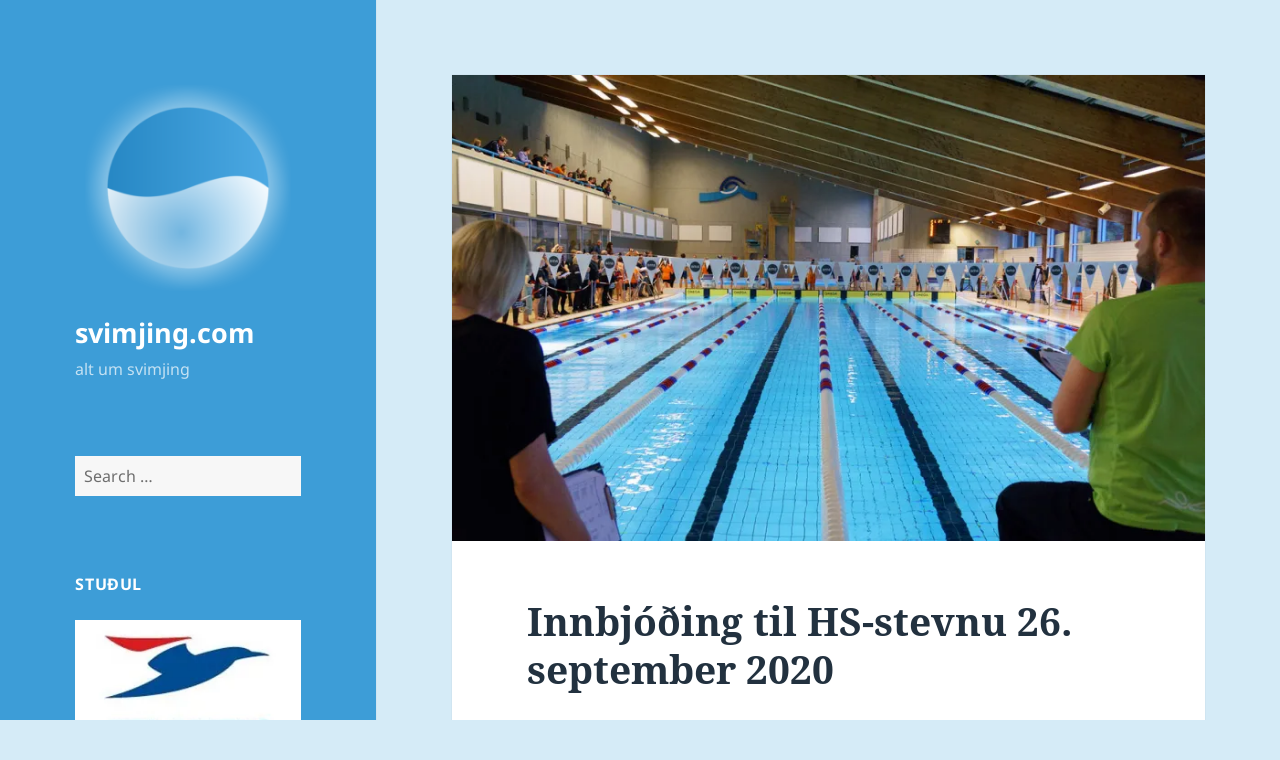

--- FILE ---
content_type: text/html; charset=UTF-8
request_url: https://www.svimjing.com/2020/09/13/innbjoding-til-hs-stevnu-26-september-2020/
body_size: 23406
content:
<!DOCTYPE html>
<html lang="fo" class="no-js">
<head>
	<meta charset="UTF-8">
	<meta name="viewport" content="width=device-width, initial-scale=1.0">
	<link rel="profile" href="https://gmpg.org/xfn/11">
	<link rel="pingback" href="https://www.svimjing.com/xmlrpc.php">
	<script>(function(html){html.className = html.className.replace(/\bno-js\b/,'js')})(document.documentElement);</script>
<style id="jetpack-boost-critical-css">@media all{.comment-form iframe{margin:0}.hentry #jp-relatedposts{margin:0;padding-top:0}.hentry .jp-relatedposts-headline em::before{opacity:.7}.hentry div#jp-relatedposts h3.jp-relatedposts-headline{font-family:"Noto Sans",sans-serif;font-size:12px;font-size:1.2rem;opacity:.7;text-transform:uppercase}@media screen and (min-width:77.5em){.hentry div#jp-relatedposts h3.jp-relatedposts-headline{font-size:13px;font-size:1.3rem}}}@media all{#jp-relatedposts{display:none;padding-top:1em;margin:1em 0;position:relative;clear:both}.jp-relatedposts::after{content:"";display:block;clear:both}#jp-relatedposts h3.jp-relatedposts-headline{margin:0 0 1em 0;display:inline-block;float:left;font-size:9pt;font-weight:700;font-family:inherit}#jp-relatedposts h3.jp-relatedposts-headline em::before{content:"";display:block;width:100%;min-width:30px;border-top:1px solid rgba(0,0,0,.2);margin-bottom:1em}#jp-relatedposts h3.jp-relatedposts-headline em{font-style:normal;font-weight:700}}@media all{.wp-block-embed{overflow-wrap:break-word}.wp-block-embed iframe{max-width:100%}.wp-block-embed__wrapper{position:relative}.wp-embed-responsive .wp-has-aspect-ratio .wp-block-embed__wrapper:before{content:"";display:block;padding-top:50%}.wp-embed-responsive .wp-has-aspect-ratio iframe{bottom:0;height:100%;left:0;position:absolute;right:0;top:0;width:100%}.wp-embed-responsive .wp-embed-aspect-16-9 .wp-block-embed__wrapper:before{padding-top:56.25%}.wp-block-file{box-sizing:border-box}.wp-block-file:not(.wp-element-button){font-size:.8em}.wp-block-file *+.wp-block-file__button{margin-left:.75em}:where(.wp-block-file){margin-bottom:1.5em}.wp-block-file__embed{margin-bottom:1em}:where(.wp-block-file__button){border-radius:2em;display:inline-block;padding:.5em 1em}.wp-block-image img{box-sizing:border-box;height:auto;max-width:100%;vertical-align:bottom}.wp-block-image :where(figcaption){margin-bottom:1em;margin-top:.5em}ul{box-sizing:border-box}.entry-content{counter-reset:footnotes}.screen-reader-text{border:0;clip-path:inset(50%);height:1px;margin:-1px;overflow:hidden;padding:0;position:absolute;width:1px;word-wrap:normal!important}html :where(img[class*=wp-image-]){height:auto;max-width:100%}:where(figure){margin:0 0 1em}}@media all{a,body,div,em,fieldset,form,h1,h2,h3,html,iframe,label,li,object,p,small,span,ul{border:0;font-family:inherit;font-size:100%;font-style:inherit;font-weight:inherit;margin:0;outline:0;padding:0;vertical-align:baseline}html{-webkit-box-sizing:border-box;-moz-box-sizing:border-box;box-sizing:border-box;font-size:62.5%;overflow-y:scroll;-webkit-text-size-adjust:100%;-ms-text-size-adjust:100%}*,:after,:before{-webkit-box-sizing:inherit;-moz-box-sizing:inherit;box-sizing:inherit}body{background:#f1f1f1}article,aside,figcaption,figure,footer,header,main,nav{display:block}ul{list-style:none}fieldset{min-width:inherit}a img{border:0}.byline:before,.cat-links:before,.comment-reply-title small a:before,.posted-on:before,.secondary-toggle:before{-moz-osx-font-smoothing:grayscale;-webkit-font-smoothing:antialiased;display:inline-block;font-family:Genericons;font-size:16px;font-style:normal;font-weight:400;font-variant:normal;line-height:1;speak:never;text-align:center;text-decoration:inherit;text-transform:none;vertical-align:top}body,button,input,select,textarea{color:#333;font-family:"Noto Serif",serif;font-size:15px;font-size:1.5rem;line-height:1.6}h1,h2,h3{clear:both;font-weight:700}p{margin-bottom:1.6em}em{font-style:italic}small{font-size:75%}ul{margin:0 0 1.6em 1.3333em}ul{list-style:disc}img{-ms-interpolation-mode:bicubic;border:0;height:auto;max-width:100%;vertical-align:middle}figure{margin:0}button,input,select,textarea{background-color:#f7f7f7;border-radius:0;font-size:16px;font-size:1.6rem;line-height:1.5;margin:0;max-width:100%;vertical-align:baseline}button,input{-webkit-hyphens:none;-moz-hyphens:none;-ms-hyphens:none;hyphens:none;line-height:normal}input,textarea{background-image:-webkit-linear-gradient(rgba(255,255,255,0),rgba(255,255,255,0));border:1px solid #eaeaea;border:1px solid rgba(51,51,51,.1);color:#707070;color:rgba(51,51,51,.7)}button,input[type=submit]{-webkit-appearance:button;background-color:#333;border:0;color:#fff;font-family:"Noto Sans",sans-serif;font-size:12px;font-size:1.2rem;font-weight:700;padding:.7917em 1.5em;text-transform:uppercase}input[type=search]{-webkit-appearance:textfield}input[type=search]::-webkit-search-cancel-button{-webkit-appearance:none}input[type=search],input[type=text],textarea{padding:.375em;width:100%}textarea{overflow:auto;vertical-align:top}.search-form input[type=submit],.widget .search-form input[type=submit]{padding:0}a{color:#333;text-decoration:none}.secondary-toggle{background-color:transparent;border:1px solid #eaeaea;border:1px solid rgba(51,51,51,.1);height:42px;overflow:hidden;padding:0;position:absolute;top:50%;right:0;text-align:center;-webkit-transform:translateY(-50%);-ms-transform:translateY(-50%);transform:translateY(-50%);width:42px}.secondary-toggle:before{color:#333;content:"";line-height:40px;width:40px}.screen-reader-text{clip-path:inset(50%);height:1px;overflow:hidden;position:absolute!important;width:1px}.site .skip-link{background-color:#f1f1f1;box-shadow:0 0 1px 1px rgba(0,0,0,.2);color:#21759b;display:block;font:bold 14px/normal"Noto Sans",sans-serif;left:-9999em;outline:0;padding:15px 23px 14px;text-decoration:none;text-transform:none;top:-9999em}.entry-content:after,.entry-content:before,.site-content:after,.site-content:before,.site:after,.site:before,.textwidget:after,.textwidget:before{content:"";display:table}.entry-content:after,.site-content:after,.site:after,.textwidget:after{clear:both}.site-header{background-color:#fff;border-bottom:1px solid rgba(51,51,51,.1);padding:7.6923%}.site-branding{min-height:2em;padding-right:60px;position:relative}.site-title{font-family:"Noto Sans",sans-serif;font-size:22px;font-size:2.2rem;font-weight:700;line-height:1.3636;margin-bottom:0}.custom-logo{max-height:84px;width:auto}.wp-custom-logo .site-title{margin-top:.545454545em}.site-description{display:none;font-family:"Noto Sans",sans-serif;font-size:12px;font-size:1.2rem;font-weight:400;line-height:1.5;margin:.5em 0 0;opacity:.7}.widget{color:#707070;color:rgba(51,51,51,.7);-webkit-hyphens:auto;-moz-hyphens:auto;-ms-hyphens:auto;hyphens:auto;margin:0 auto 9.09090%;width:100%;word-wrap:break-word}.widget input,.widget select{font-size:16px;font-size:1.6rem;line-height:1.5}.widget input{line-height:normal}.widget input[type=submit]{font-size:12px;font-size:1.2rem;padding:.7917em 1.5833em}.widget input[type=search]{padding:.375em}.widget-title{color:#333;font-family:"Noto Sans",sans-serif;margin:0 0 1.6em;letter-spacing:.04em;text-transform:uppercase}.widget>:last-child,.widget>nav>:last-child{margin-bottom:0}.widget_categories a,.widget_meta a,.widget_nav_menu a{border:0}.widget_categories ul,.widget_meta ul,.widget_nav_menu ul{list-style:none;margin:0}.widget_categories li,.widget_meta li,.widget_nav_menu li{border-top:1px solid #eaeaea;border-top:1px solid rgba(51,51,51,.1);padding:.7667em 0}.widget_categories li:first-child,.widget_meta li:first-child,.widget_nav_menu li:first-child{border-top:0;padding-top:0}.widget_categories li:last-child,.widget_meta li:last-child,.widget_nav_menu li:last-child{padding-bottom:0}.textwidget>:last-child{margin-bottom:0}.textwidget a{border-bottom:1px solid #333}.secondary{background-color:#fff;display:none;padding:0 7.6923%}.widget-area{margin:9.09090%auto 0}.hentry{background-color:#fff;padding-top:7.6923%;position:relative}.entry-header{padding:0 7.6923%}.entry-title{font-size:26px;font-size:2.6rem;line-height:1.1538;margin-bottom:.9231em}.entry-content{padding:0 7.6923% 7.6923%}.entry-content>:last-child{margin-bottom:0}.entry-content{-webkit-hyphens:auto;-moz-hyphens:auto;-ms-hyphens:auto;hyphens:auto;word-wrap:break-word}.entry-content h3{font-size:18px;font-size:1.8rem;line-height:1.3333;margin-top:2.6667em;margin-bottom:1.3333em}.entry-content a{border-bottom:1px solid #333}.entry-footer{background-color:#f7f7f7;color:#707070;color:rgba(51,51,51,.7);font-family:"Noto Sans",sans-serif;font-size:12px;font-size:1.2rem;line-height:1.5;padding:3.8461% 7.6923%}.entry-footer a{border-bottom:1px solid transparent;color:#707070;color:rgba(51,51,51,.7)}.updated:not(.published){display:none}.byline:before,.cat-links:before,.posted-on:before{margin-right:2px;position:relative}.byline,.cat-links,.posted-on{margin-right:1em}.posted-on:before{content:""}.byline:before{content:""}.cat-links:before{content:""}.comments-area{background-color:#fff;border-top:1px solid #eaeaea;border-top:1px solid rgba(51,51,51,.1);padding:7.6923%}.comment-reply-title{font-family:"Noto Serif",serif;font-size:18px;font-size:1.8rem;line-height:1.3333}.comment-form{padding-top:1.6em}.comment-reply-title small{font-size:100%}.comment-reply-title small a{border:0;float:right;height:32px;overflow:hidden;width:26px}.comment-reply-title small a:before{content:"";font-size:32px;position:relative;top:-3px}iframe,object{margin-bottom:1.6em;max-width:100%;vertical-align:middle}@-ms-viewport{width:device-width}@viewport{width:device-width}@media screen and (min-width:38.75em){ul{margin-left:0}.site-branding{min-height:3.2em}.site-title{font-size:22px;font-size:2.2rem;line-height:1.0909}.site-description{display:block}.secondary{box-shadow:0 0 1px rgba(0,0,0,.15);margin:7.6923% 7.6923%0;padding:7.6923% 7.6923%0}.main-navigation{margin-bottom:11.1111%}.widget-area{margin-top:0}.widget{margin-bottom:11.1111%}.site-main{padding:7.6923%0}.hentry{box-shadow:0 0 1px rgba(0,0,0,.15);margin:0 7.6923%}.entry-header{padding:0 9.0909%}.entry-content{padding:0 9.0909% 9.0909%}.entry-footer{padding:4.5454% 9.0909%}.comments-area{border-top:0;box-shadow:0 0 1px rgba(0,0,0,.15);margin:7.6923% 7.6923%0}}@media screen and (min-width:46.25em){body,button,input,select,textarea{font-size:17px;font-size:1.7rem;line-height:1.6471}button,input{line-height:normal}p,ul{margin-bottom:1.6471em}button,input[type=submit]{font-size:14px;font-size:1.4rem;padding:.8214em 1.6429em}input[type=search],input[type=text],textarea{padding:.5em}.main-navigation{font-size:14px;font-size:1.4rem;line-height:1.5}.secondary-toggle{height:56px;width:56px}.secondary-toggle:before{line-height:54px;width:54px}.entry-footer{font-size:14px;font-size:1.4rem}.site-branding{min-height:3.7059em;padding-right:66px}.site-title{font-size:29px;font-size:2.9rem;line-height:1.2069}.custom-logo{max-height:105px}.wp-custom-logo .site-title{margin-top:.482758621em}.site-description{font-size:14px;font-size:1.4rem}.widget{font-size:14px;font-size:1.4rem;line-height:1.5}.widget p,.widget ul{margin-bottom:1.5em}.widget input,.widget select{line-height:1.75}.widget input{line-height:normal}.widget input[type=submit]{font-size:14px;font-size:1.4rem;padding:.8214em 1.6429em}.widget input[type=search]{padding:.5625em}.widget-title{margin:0 0 1.5em}.widget_categories li,.widget_meta li,.widget_nav_menu li{padding:.9643em 0}.entry-title{font-size:35px;font-size:3.5rem;line-height:1.2;margin-bottom:1.2em}.entry-content h3{font-size:24px;font-size:2.4rem;line-height:1.1667;margin-top:2.3333em;margin-bottom:1.1667em}.byline:before,.cat-links:before,.posted-on:before{top:3px}.comment-reply-title{font-size:24px;font-size:2.4rem;line-height:1.1667}.comment-form{padding-top:1.6471em}.comment-reply-title small a:before{top:-1px}iframe,object{margin-bottom:1.6471em}}@media screen and (min-width:55em){body,button,input,select,textarea{font-size:19px;font-size:1.9rem;line-height:1.6842}button,input{line-height:normal}p,ul{margin-bottom:1.6842em}button,input[type=submit]{font-size:16px;font-size:1.6rem;padding:.8125em 1.625em}input[type=search],input[type=text],textarea{padding:.5278em}.main-navigation{font-size:16px;font-size:1.6rem;line-height:1.5}.secondary-toggle{height:64px;width:64px}.secondary-toggle:before{line-height:62px;width:62px}.entry-footer{font-size:16px;font-size:1.6rem}.site-branding{min-height:3.7895em;padding-right:74px}.site-title{font-size:32px;font-size:3.2rem;line-height:1.25}.custom-logo{max-height:104px}.wp-custom-logo .site-title{margin-top:.5em}.site-description{font-size:16px;font-size:1.6rem}.widget{font-size:16px;font-size:1.6rem}.widget input,.widget select{line-height:1.5}.widget input{line-height:normal}.widget input[type=submit]{font-size:16px;font-size:1.6rem;padding:.8125em 1.625em}.widget input[type=search]{padding:.75em}.widget_categories li,.widget_meta li,.widget_nav_menu li{padding:.7188em 0}.entry-title{font-size:39px;font-size:3.9rem;line-height:1.2308;margin-bottom:1.2308em}.entry-content h3{font-size:27px;font-size:2.7rem;line-height:1.1852;margin-top:2.3704em;margin-bottom:1.1852em}.byline:before,.cat-links:before,.posted-on:before{top:4px}.comment-reply-title{font-size:27px;font-size:2.7rem;line-height:1.1852}.comment-form{padding-top:1.6842em}iframe,object{margin-bottom:1.6842em}}@media screen and (min-width:59.6875em){body:before{background-color:#fff;box-shadow:0 0 1px rgba(0,0,0,.15);content:"";display:block;height:100%;min-height:100%;position:fixed;top:0;left:0;width:29.4118%;z-index:0}.site{margin:0 auto;max-width:1403px}.sidebar{float:left;margin-right:-100%;max-width:413px;position:relative;width:29.4118%}.secondary{background-color:transparent;box-shadow:none;display:block;margin:0;padding:0}.site-main{padding:8.3333%0}.site-content{display:block;float:left;margin-left:29.4118%;width:70.5882%}body{font-size:15px;font-size:1.5rem;line-height:1.6}p,ul{margin-bottom:1.6em}button,input,select,textarea{font-size:16px;font-size:1.6rem;line-height:1.5}button,input{line-height:normal}button,input[type=submit]{font-size:12px;font-size:1.2rem;padding:.7917em 1.5833em}input[type=search],input[type=text],textarea{padding:.375em}.main-navigation{font-size:12px;font-size:1.2rem;margin:0 20% 20%}.secondary-toggle{display:none}.entry-footer{font-size:12px;font-size:1.2rem}.site-header{background-color:transparent;border-bottom:0;margin:20%0;padding:0 20%}.site-branding{min-height:0;padding:0}.site-title{font-size:22px;font-size:2.2rem;line-height:1.3636}.custom-logo{max-height:none}.wp-custom-logo .site-title{margin-top:.545454545em}.site-description{font-size:12px;font-size:1.2rem}.widget{font-size:12px;font-size:1.2rem;margin:0 0 20%;padding:0 20%}.widget input,.widget select{font-size:12px;font-size:1.2rem}.widget input[type=submit]{font-size:12px;font-size:1.2rem;padding:.5417em 1.0833em}.widget input[type=search]{padding:.4583em}.widget_categories li,.widget_meta li,.widget_nav_menu li{padding:.4583em 0}.hentry{margin:0 8.3333%}.hentry{padding-top:8.3333%}.entry-header{padding:0 10%}.entry-title{font-size:31px;font-size:3.1rem;line-height:1.1613;margin-bottom:1.1613em}.entry-content{padding:0 10% 10%}.entry-content h3{font-size:22px;font-size:2.2rem;line-height:1.3636;margin-top:2.1818em;margin-bottom:1.0909em}.entry-footer{padding:5% 10%}.byline:before,.cat-links:before,.posted-on:before{top:0}.comment-reply-title{font-size:18px;font-size:1.8rem;line-height:1.3333}.comments-area{margin:8.3333% 8.3333%0;padding:8.3333%}.comment-form{padding-top:1.6em}.comment-reply-title small a:before{top:-3px}iframe,object{margin-bottom:1.6em}}@media screen and (min-width:68.75em){body,button,input,select,textarea{font-size:17px;font-size:1.7rem;line-height:1.6471}button,input{line-height:normal}p,ul{margin-bottom:1.6471em}button,input[type=submit]{font-size:14px;font-size:1.4rem;padding:.8214em 1.5714em}input[type=search],input[type=text],textarea{padding:.5em}.main-navigation{font-size:14px;font-size:1.4rem}.entry-footer{font-size:14px;font-size:1.4rem}.site-title{font-size:24px;font-size:2.4rem;line-height:1.1667}.wp-custom-logo .site-title{margin-top:.583333333em}.site-description{font-size:14px;font-size:1.4rem}.widget{font-size:14px;font-size:1.4rem}.widget input,.widget select{font-size:14px;font-size:1.4rem}.widget input[type=submit]{font-size:12px;font-size:1.2rem;padding:.75em 1.5em}.widget input[type=search]{padding:.5em}.widget_categories li,.widget_meta li,.widget_nav_menu li{padding:.4643em 0}.entry-title{font-size:35px;font-size:3.5rem;line-height:1.2;margin-bottom:1.2em}.entry-content h3{font-size:24px;font-size:2.4rem;line-height:1.1667;margin-top:2.3333em;margin-bottom:1.1667em}.byline:before,.cat-links:before,.posted-on:before{top:3px}.comment-reply-title{font-size:24px;font-size:2.4rem;line-height:1.1667}.comment-form{padding-top:1.6471em}.comment-reply-title small a:before{top:-1px}iframe,object{margin-bottom:1.6471em}}@media screen and (min-width:77.5em){body,button,input,select,textarea{font-size:19px;font-size:1.9rem;line-height:1.6842}button,input{line-height:normal}p,ul{margin-bottom:1.6842em}button,input[type=submit]{font-size:16px;font-size:1.6rem;padding:.8125em 1.625em}input[type=search],input[type=text],textarea{padding:.5278em}.main-navigation{font-size:16px;font-size:1.6rem}.entry-footer{font-size:16px;font-size:1.6rem}.site-title{font-size:27px;font-size:2.7rem;line-height:1.1852}.wp-custom-logo .site-title{margin-top:.592592593em}.site-description{font-size:16px;font-size:1.6rem}.widget{font-size:16px;font-size:1.6rem}.widget input,.widget select{font-size:16px;font-size:1.6rem}.widget input[type=submit]{font-size:13px;font-size:1.3rem;padding:.8462em 1.6923em}.widget input[type=search]{padding:.5em}.widget_categories li,.widget_meta li,.widget_nav_menu li{padding:.4688em 0}.entry-title{font-size:39px;font-size:3.9rem;line-height:1.2308;margin-bottom:1.2308em}.entry-content h3{font-size:27px;font-size:2.7rem;line-height:1.1852;margin-top:2.3704em;margin-bottom:1.1852em}.byline:before,.cat-links:before,.posted-on:before{top:4px}.comment-reply-title{font-size:27px;font-size:2.7rem;line-height:1.1852}.comment-form{padding-top:1.6842em}iframe,object{margin-bottom:1.6842em}}@media screen and (min-width:87.6875em){body:before{width:-webkit-calc(50% - 289px);width:calc(50% - 289px)}}}@media all{[class^=wp-block-] figcaption{color:#707070;font-family:"Noto Sans",sans-serif;font-size:12px;line-height:1.5;margin-bottom:0;padding:.5em 0}@media screen and (min-width:46.25em){[class^=wp-block-] figcaption{font-size:14px}}@media screen and (min-width:55em){[class^=wp-block-] figcaption{font-size:16px}}@media screen and (min-width:59.6875em){[class^=wp-block-] figcaption{font-size:12px}}@media screen and (min-width:68.75em){[class^=wp-block-] figcaption{font-size:14px}}@media screen and (min-width:77.5em){[class^=wp-block-] figcaption{font-size:16px}}.wp-block-file a.wp-block-file__button{background-color:#333;border:0;border-radius:0;color:#fff;font-family:"Noto Sans",sans-serif;font-size:12px;font-weight:700;line-height:1.5;margin-top:2em;padding:.7917em 1.5em;text-transform:uppercase;vertical-align:baseline}@media screen and (min-width:46.25em){.wp-block-file a.wp-block-file__button{font-size:14px;font-size:1.4rem;padding:.8214em 1.6429em}}@media screen and (min-width:55em){.wp-block-file a.wp-block-file__button{font-size:16px;font-size:1.6rem;padding:.8125em 1.625em}}@media screen and (min-width:59.6875em){.wp-block-file a.wp-block-file__button{font-size:12px;font-size:1.2rem;padding:.7917em 1.5833em}}@media screen and (min-width:68.75em){.wp-block-file a.wp-block-file__button{font-size:14px;font-size:1.4rem;padding:.8214em 1.5714em}}@media screen and (min-width:77.5em){.wp-block-file a.wp-block-file__button{font-size:16px;font-size:1.6rem;padding:.8125em 1.625em}}}@media all{.swiper{display:block;list-style:none;margin-left:auto;margin-right:auto;overflow:hidden;padding:0;position:relative;z-index:1}.swiper-wrapper{box-sizing:initial;display:flex;height:100%;position:relative;width:100%;z-index:1}.swiper-wrapper{transform:translateZ(0)}.swiper-button-next,.swiper-button-prev{align-items:center;color:#007aff;display:flex;height:44px;justify-content:center;margin-top:-22px;position:absolute;top:50%;width:27px;z-index:10}.swiper-button-next svg,.swiper-button-prev svg{height:100%;-o-object-fit:contain;object-fit:contain;transform-origin:center;width:100%}.swiper-button-prev{left:10px;right:auto}.swiper-button-next:after,.swiper-button-prev:after{font-family:swiper-icons;font-size:44px;font-variant:normal;letter-spacing:0;line-height:1;text-transform:none!important}.swiper-button-prev:after{content:"prev"}.swiper-button-next{left:auto;right:10px}.swiper-button-next:after{content:"next"}.swiper-pagination{position:absolute;text-align:center;transform:translateZ(0);z-index:10}}@media all{:root{--jp-carousel-primary-color:#fff;--jp-carousel-primary-subtle-color:#999;--jp-carousel-bg-color:#000;--jp-carousel-bg-faded-color:#222;--jp-carousel-border-color:#3a3a3a}.jp-carousel-overlay .swiper-button-next,.jp-carousel-overlay .swiper-button-prev{background-image:none}.jp-carousel-wrap *{line-height:inherit}.jp-carousel-wrap.swiper{height:auto;width:100vw}.jp-carousel-overlay .swiper-button-next,.jp-carousel-overlay .swiper-button-prev{opacity:.5;height:initial;width:initial;padding:20px 40px;background-image:none}.jp-carousel-overlay .swiper-button-next::after,.jp-carousel-overlay .swiper-button-prev::after{content:none}.jp-carousel-overlay .swiper-button-next svg,.jp-carousel-overlay .swiper-button-prev svg{height:30px;width:28px;background:var(--jp-carousel-bg-color);border-radius:4px}.jp-carousel-overlay{font-family:"Helvetica Neue",sans-serif!important;z-index:2147483647;overflow-x:hidden;overflow-y:auto;direction:ltr;position:fixed;top:0;right:0;bottom:0;left:0;background:var(--jp-carousel-bg-color)}.jp-carousel-overlay *{box-sizing:border-box}.jp-carousel-overlay h2::before,.jp-carousel-overlay h3::before{content:none;display:none}.jp-carousel-overlay .swiper .swiper-button-prev{left:0;right:auto}.jp-carousel-overlay .swiper .swiper-button-next{right:0;left:auto}.jp-carousel-container{display:grid;grid-template-rows:1fr 64px;height:100%}.jp-carousel-info{display:flex;flex-direction:column;text-align:left!important;-webkit-font-smoothing:subpixel-antialiased!important;z-index:100;background-color:var(--jp-carousel-bg-color);opacity:1}.jp-carousel-info-footer{position:relative;background-color:var(--jp-carousel-bg-color);height:64px;display:flex;align-items:center;justify-content:space-between;width:100vw}.jp-carousel-info-extra{display:none;background-color:var(--jp-carousel-bg-color);padding:35px;width:100vw;border-top:1px solid var(--jp-carousel-bg-faded-color)}.jp-carousel-title-and-caption{margin-bottom:15px}.jp-carousel-photo-info{left:0!important;width:100%!important}.jp-carousel-comments-wrapper{padding:0;width:100%!important;display:none}.jp-carousel-close-hint{letter-spacing:0!important;position:fixed;top:20px;right:30px;padding:10px;text-align:right;width:45px;height:45px;z-index:15;color:var(--jp-carousel-primary-color)}.jp-carousel-close-hint svg{padding:3px 2px;background:var(--jp-carousel-bg-color);border-radius:4px}.jp-carousel-pagination-container{flex:1;margin:0 15px 0 35px}.jp-carousel-pagination,.jp-swiper-pagination{color:var(--jp-carousel-primary-color);font-size:15px;font-weight:400;white-space:nowrap;display:none;position:static!important}.jp-carousel-pagination-container .swiper-pagination{text-align:left;line-height:8px}.jp-carousel-pagination{padding-left:5px}.jp-carousel-info-footer .jp-carousel-photo-title-container{flex:4;justify-content:center;overflow:hidden;margin:0}.jp-carousel-photo-caption,.jp-carousel-photo-title{background:0 0!important;border:none!important;display:inline-block;font:400 20px/1.3em"Helvetica Neue",sans-serif;line-height:normal;letter-spacing:0!important;margin:0 0 10px 0;padding:0;overflow:hidden;text-shadow:none!important;text-transform:none!important;color:var(--jp-carousel-primary-color)}.jp-carousel-info-footer .jp-carousel-photo-caption{text-align:center;font-size:15px;white-space:nowrap;color:var(--jp-carousel-primary-subtle-color);margin:0;text-overflow:ellipsis}.jp-carousel-photo-title{font-size:32px;margin-bottom:2px}.jp-carousel-photo-description{color:var(--jp-carousel-primary-subtle-color);font-size:16px;margin:25px 0;width:100%;overflow:hidden;overflow-wrap:break-word}.jp-carousel-caption{font-size:14px;font-weight:400;margin:0}.jp-carousel-image-meta{color:var(--jp-carousel-primary-color);font:12px/1.4"Helvetica Neue",sans-serif!important;width:100%;display:none}.jp-carousel-image-meta ul{margin:0!important;padding:0!important;list-style:none!important}a.jp-carousel-image-download{display:inline-block;clear:both;color:var(--jp-carousel-primary-subtle-color);line-height:1;font-weight:400;font-size:14px;text-decoration:none}a.jp-carousel-image-download svg{display:inline-block;vertical-align:middle;margin:0 3px;padding-bottom:2px}.jp-carousel-comments{font:15px/1.7"Helvetica Neue",sans-serif!important;font-weight:400;background:none transparent;width:100%;bottom:10px;margin-top:20px}#jp-carousel-comment-form{margin:0 0 10px!important;width:100%}textarea#jp-carousel-comment-form-comment-field{background:var(--jp-carousel-bg-faded-color);border:1px solid var(--jp-carousel-border-color);color:var(--jp-carousel-primary-subtle-color);font:16px/1.4"Helvetica Neue",sans-serif!important;width:100%;padding:10px 10px 5px;margin:0;float:none;height:147px;box-shadow:inset 2px 2px 2px rgba(0,0,0,.1);border-radius:3px;overflow:hidden;box-sizing:border-box}textarea#jp-carousel-comment-form-comment-field::-webkit-input-placeholder{color:#555}#jp-carousel-loading-overlay{display:none;position:fixed;top:0;bottom:0;left:0;right:0}#jp-carousel-loading-wrapper{display:flex;align-items:center;justify-content:center;height:100vh;width:100vw}#jp-carousel-library-loading,#jp-carousel-library-loading::after{border-radius:50%;width:40px;height:40px}#jp-carousel-library-loading{float:left;margin:22px 0 0 10px;font-size:10px;position:relative;text-indent:-9999em;border-top:8px solid rgba(255,255,255,.2);border-right:8px solid rgba(255,255,255,.2);border-bottom:8px solid rgba(255,255,255,.2);border-left:8px solid var(--jp-carousel-primary-color);transform:translateZ(0)}#jp-carousel-comment-form-spinner,#jp-carousel-comment-form-spinner::after{border-radius:50%;width:20px;height:20px}#jp-carousel-comment-form-spinner{display:none;float:left;font-size:10px;position:absolute;text-indent:-9999em;border-top:4px solid rgba(255,255,255,.2);border-right:4px solid rgba(255,255,255,.2);border-bottom:4px solid rgba(255,255,255,.2);border-left:4px solid var(--jp-carousel-primary-color);transform:translateZ(0);margin:0 auto;top:calc(50% - 15px);left:0;bottom:0;right:0}.jp-carousel-info-content-wrapper{max-width:800px;margin:auto}#jp-carousel-comment-form-submit-and-info-wrapper{display:none;overflow:hidden;width:100%}#jp-carousel-comment-form-commenting-as input{background:var(--jp-carousel-bg-color);border:1px solid var(--jp-carousel-border-color);color:var(--jp-carousel-primary-subtle-color);font:16px/1.4"Helvetica Neue",sans-serif!important;padding:10px;float:left;box-shadow:inset 2px 2px 2px rgba(0,0,0,.2);border-radius:2px;width:285px}#jp-carousel-comment-form-commenting-as fieldset{float:left;border:none;margin:20px 0 0 0;padding:0;clear:both}#jp-carousel-comment-form-commenting-as label{font:400 13px/1.7"Helvetica Neue",sans-serif!important;margin:0 20px 3px 0;float:left;width:100px}#jp-carousel-comment-form-button-submit{margin-top:20px;margin-left:auto;display:block;border:solid 1px var(--jp-carousel-primary-color);background:var(--jp-carousel-bg-color);border-radius:3px;padding:8px 16px;font-size:14px;color:var(--jp-carousel-primary-color)}#jp-carousel-comment-form-container{margin-bottom:15px;width:100%;margin-top:20px;color:var(--jp-carousel-primary-subtle-color);position:relative;overflow:hidden}#jp-carousel-comment-post-results{display:none;overflow:auto;width:100%}#jp-carousel-comments-loading{font:400 15px/1.7"Helvetica Neue",sans-serif!important;display:none;color:var(--jp-carousel-primary-subtle-color);text-align:left;margin-bottom:20px;width:100%;bottom:10px;margin-top:20px}.jp-carousel-photo-icons-container{flex:1;display:block;text-align:right;margin:0 20px 0 30px;white-space:nowrap}.jp-carousel-icon-btn{padding:16px;text-decoration:none;border:none;background:0 0;display:inline-block;height:64px}.jp-carousel-icon{border:none;display:inline-block;line-height:0;font-weight:400;font-style:normal;border-radius:4px;width:31px;padding:4px 3px 3px}.jp-carousel-icon svg{display:inline-block}.jp-carousel-overlay rect{fill:var(--jp-carousel-primary-color)}.jp-carousel-icon .jp-carousel-has-comments-indicator{display:none;font-size:12px;vertical-align:top;margin-left:-16px;line-height:1;padding:2px 4px;border-radius:4px;background:var(--jp-carousel-primary-color);color:var(--jp-carousel-bg-color);font-weight:400;font-family:"Helvetica Neue",sans-serif!important;position:relative}@media only screen and (max-width:760px){.jp-carousel-overlay .swiper .swiper-button-next,.jp-carousel-overlay .swiper .swiper-button-prev{display:none!important}.jp-carousel-image-meta{float:none!important;width:100%!important;box-sizing:border-box;margin-left:0}.jp-carousel-close-hint{font-size:26px!important;position:fixed!important;top:10px;right:10px}.jp-carousel-wrap{background-color:var(--jp-carousel-bg-color)}.jp-carousel-caption{overflow:visible!important}.jp-carousel-info-footer .jp-carousel-photo-title-container{display:none}.jp-carousel-photo-icons-container{margin:0 10px 0 0;white-space:nowrap}.jp-carousel-icon-btn{padding-left:20px}.jp-carousel-pagination{padding-left:5px}.jp-carousel-pagination-container{margin-left:25px}#jp-carousel-comment-form-commenting-as fieldset,#jp-carousel-comment-form-commenting-as input{width:100%;float:none}}}</style><title>Innbjóðing til HS-stevnu 26. september 2020 &#8211; svimjing.com</title>
<meta name='robots' content='max-image-preview:large' />
	<style>img:is([sizes="auto" i], [sizes^="auto," i]) { contain-intrinsic-size: 3000px 1500px }</style>
	<!-- Jetpack Site Verification Tags -->
<meta name="google-site-verification" content="CWSbp8C-62J9kIhoR80xFVC631zwApxCrdErGsiK1QU" />
<link rel='dns-prefetch' href='//secure.gravatar.com' />
<link rel='dns-prefetch' href='//www.googletagmanager.com' />
<link rel='dns-prefetch' href='//stats.wp.com' />
<link rel='dns-prefetch' href='//jetpack.wordpress.com' />
<link rel='dns-prefetch' href='//s0.wp.com' />
<link rel='dns-prefetch' href='//public-api.wordpress.com' />
<link rel='dns-prefetch' href='//0.gravatar.com' />
<link rel='dns-prefetch' href='//1.gravatar.com' />
<link rel='dns-prefetch' href='//2.gravatar.com' />
<link rel='preconnect' href='//i0.wp.com' />
<link rel="alternate" type="application/rss+xml" title="svimjing.com &raquo; kelda" href="https://www.svimjing.com/feed/" />
<link rel="alternate" type="application/rss+xml" title="svimjing.com &raquo; viðmerkingakelda" href="https://www.svimjing.com/comments/feed/" />
<link rel="alternate" type="application/rss+xml" title="svimjing.com &raquo; Innbjóðing til HS-stevnu 26. september 2020 viðmerkingakelda" href="https://www.svimjing.com/2020/09/13/innbjoding-til-hs-stevnu-26-september-2020/feed/" />
<script>
window._wpemojiSettings = {"baseUrl":"https:\/\/s.w.org\/images\/core\/emoji\/16.0.1\/72x72\/","ext":".png","svgUrl":"https:\/\/s.w.org\/images\/core\/emoji\/16.0.1\/svg\/","svgExt":".svg","source":{"concatemoji":"https:\/\/www.svimjing.com\/wp-includes\/js\/wp-emoji-release.min.js?ver=6.8.3"}};
/*! This file is auto-generated */
!function(s,n){var o,i,e;function c(e){try{var t={supportTests:e,timestamp:(new Date).valueOf()};sessionStorage.setItem(o,JSON.stringify(t))}catch(e){}}function p(e,t,n){e.clearRect(0,0,e.canvas.width,e.canvas.height),e.fillText(t,0,0);var t=new Uint32Array(e.getImageData(0,0,e.canvas.width,e.canvas.height).data),a=(e.clearRect(0,0,e.canvas.width,e.canvas.height),e.fillText(n,0,0),new Uint32Array(e.getImageData(0,0,e.canvas.width,e.canvas.height).data));return t.every(function(e,t){return e===a[t]})}function u(e,t){e.clearRect(0,0,e.canvas.width,e.canvas.height),e.fillText(t,0,0);for(var n=e.getImageData(16,16,1,1),a=0;a<n.data.length;a++)if(0!==n.data[a])return!1;return!0}function f(e,t,n,a){switch(t){case"flag":return n(e,"\ud83c\udff3\ufe0f\u200d\u26a7\ufe0f","\ud83c\udff3\ufe0f\u200b\u26a7\ufe0f")?!1:!n(e,"\ud83c\udde8\ud83c\uddf6","\ud83c\udde8\u200b\ud83c\uddf6")&&!n(e,"\ud83c\udff4\udb40\udc67\udb40\udc62\udb40\udc65\udb40\udc6e\udb40\udc67\udb40\udc7f","\ud83c\udff4\u200b\udb40\udc67\u200b\udb40\udc62\u200b\udb40\udc65\u200b\udb40\udc6e\u200b\udb40\udc67\u200b\udb40\udc7f");case"emoji":return!a(e,"\ud83e\udedf")}return!1}function g(e,t,n,a){var r="undefined"!=typeof WorkerGlobalScope&&self instanceof WorkerGlobalScope?new OffscreenCanvas(300,150):s.createElement("canvas"),o=r.getContext("2d",{willReadFrequently:!0}),i=(o.textBaseline="top",o.font="600 32px Arial",{});return e.forEach(function(e){i[e]=t(o,e,n,a)}),i}function t(e){var t=s.createElement("script");t.src=e,t.defer=!0,s.head.appendChild(t)}"undefined"!=typeof Promise&&(o="wpEmojiSettingsSupports",i=["flag","emoji"],n.supports={everything:!0,everythingExceptFlag:!0},e=new Promise(function(e){s.addEventListener("DOMContentLoaded",e,{once:!0})}),new Promise(function(t){var n=function(){try{var e=JSON.parse(sessionStorage.getItem(o));if("object"==typeof e&&"number"==typeof e.timestamp&&(new Date).valueOf()<e.timestamp+604800&&"object"==typeof e.supportTests)return e.supportTests}catch(e){}return null}();if(!n){if("undefined"!=typeof Worker&&"undefined"!=typeof OffscreenCanvas&&"undefined"!=typeof URL&&URL.createObjectURL&&"undefined"!=typeof Blob)try{var e="postMessage("+g.toString()+"("+[JSON.stringify(i),f.toString(),p.toString(),u.toString()].join(",")+"));",a=new Blob([e],{type:"text/javascript"}),r=new Worker(URL.createObjectURL(a),{name:"wpTestEmojiSupports"});return void(r.onmessage=function(e){c(n=e.data),r.terminate(),t(n)})}catch(e){}c(n=g(i,f,p,u))}t(n)}).then(function(e){for(var t in e)n.supports[t]=e[t],n.supports.everything=n.supports.everything&&n.supports[t],"flag"!==t&&(n.supports.everythingExceptFlag=n.supports.everythingExceptFlag&&n.supports[t]);n.supports.everythingExceptFlag=n.supports.everythingExceptFlag&&!n.supports.flag,n.DOMReady=!1,n.readyCallback=function(){n.DOMReady=!0}}).then(function(){return e}).then(function(){var e;n.supports.everything||(n.readyCallback(),(e=n.source||{}).concatemoji?t(e.concatemoji):e.wpemoji&&e.twemoji&&(t(e.twemoji),t(e.wpemoji)))}))}((window,document),window._wpemojiSettings);
</script>
<noscript><link rel='stylesheet' id='twentyfifteen-jetpack-css' href='https://www.svimjing.com/wp-content/plugins/jetpack/modules/theme-tools/compat/twentyfifteen.css?ver=15.2' media='all' />
</noscript><link rel='stylesheet' id='twentyfifteen-jetpack-css' href='https://www.svimjing.com/wp-content/plugins/jetpack/modules/theme-tools/compat/twentyfifteen.css?ver=15.2' media="not all" data-media="all" onload="this.media=this.dataset.media; delete this.dataset.media; this.removeAttribute( 'onload' );" />
<noscript><link rel='stylesheet' id='jetpack_related-posts-css' href='https://www.svimjing.com/wp-content/plugins/jetpack/modules/related-posts/related-posts.css?ver=20240116' media='all' />
</noscript><link rel='stylesheet' id='jetpack_related-posts-css' href='https://www.svimjing.com/wp-content/plugins/jetpack/modules/related-posts/related-posts.css?ver=20240116' media="not all" data-media="all" onload="this.media=this.dataset.media; delete this.dataset.media; this.removeAttribute( 'onload' );" />
<style id='wp-emoji-styles-inline-css'>

	img.wp-smiley, img.emoji {
		display: inline !important;
		border: none !important;
		box-shadow: none !important;
		height: 1em !important;
		width: 1em !important;
		margin: 0 0.07em !important;
		vertical-align: -0.1em !important;
		background: none !important;
		padding: 0 !important;
	}
</style>
<noscript><link rel='stylesheet' id='wp-block-library-css' href='https://www.svimjing.com/wp-includes/css/dist/block-library/style.min.css?ver=6.8.3' media='all' />
</noscript><link rel='stylesheet' id='wp-block-library-css' href='https://www.svimjing.com/wp-includes/css/dist/block-library/style.min.css?ver=6.8.3' media="not all" data-media="all" onload="this.media=this.dataset.media; delete this.dataset.media; this.removeAttribute( 'onload' );" />
<style id='wp-block-library-theme-inline-css'>
.wp-block-audio :where(figcaption){color:#555;font-size:13px;text-align:center}.is-dark-theme .wp-block-audio :where(figcaption){color:#ffffffa6}.wp-block-audio{margin:0 0 1em}.wp-block-code{border:1px solid #ccc;border-radius:4px;font-family:Menlo,Consolas,monaco,monospace;padding:.8em 1em}.wp-block-embed :where(figcaption){color:#555;font-size:13px;text-align:center}.is-dark-theme .wp-block-embed :where(figcaption){color:#ffffffa6}.wp-block-embed{margin:0 0 1em}.blocks-gallery-caption{color:#555;font-size:13px;text-align:center}.is-dark-theme .blocks-gallery-caption{color:#ffffffa6}:root :where(.wp-block-image figcaption){color:#555;font-size:13px;text-align:center}.is-dark-theme :root :where(.wp-block-image figcaption){color:#ffffffa6}.wp-block-image{margin:0 0 1em}.wp-block-pullquote{border-bottom:4px solid;border-top:4px solid;color:currentColor;margin-bottom:1.75em}.wp-block-pullquote cite,.wp-block-pullquote footer,.wp-block-pullquote__citation{color:currentColor;font-size:.8125em;font-style:normal;text-transform:uppercase}.wp-block-quote{border-left:.25em solid;margin:0 0 1.75em;padding-left:1em}.wp-block-quote cite,.wp-block-quote footer{color:currentColor;font-size:.8125em;font-style:normal;position:relative}.wp-block-quote:where(.has-text-align-right){border-left:none;border-right:.25em solid;padding-left:0;padding-right:1em}.wp-block-quote:where(.has-text-align-center){border:none;padding-left:0}.wp-block-quote.is-large,.wp-block-quote.is-style-large,.wp-block-quote:where(.is-style-plain){border:none}.wp-block-search .wp-block-search__label{font-weight:700}.wp-block-search__button{border:1px solid #ccc;padding:.375em .625em}:where(.wp-block-group.has-background){padding:1.25em 2.375em}.wp-block-separator.has-css-opacity{opacity:.4}.wp-block-separator{border:none;border-bottom:2px solid;margin-left:auto;margin-right:auto}.wp-block-separator.has-alpha-channel-opacity{opacity:1}.wp-block-separator:not(.is-style-wide):not(.is-style-dots){width:100px}.wp-block-separator.has-background:not(.is-style-dots){border-bottom:none;height:1px}.wp-block-separator.has-background:not(.is-style-wide):not(.is-style-dots){height:2px}.wp-block-table{margin:0 0 1em}.wp-block-table td,.wp-block-table th{word-break:normal}.wp-block-table :where(figcaption){color:#555;font-size:13px;text-align:center}.is-dark-theme .wp-block-table :where(figcaption){color:#ffffffa6}.wp-block-video :where(figcaption){color:#555;font-size:13px;text-align:center}.is-dark-theme .wp-block-video :where(figcaption){color:#ffffffa6}.wp-block-video{margin:0 0 1em}:root :where(.wp-block-template-part.has-background){margin-bottom:0;margin-top:0;padding:1.25em 2.375em}
</style>
<style id='classic-theme-styles-inline-css'>
/*! This file is auto-generated */
.wp-block-button__link{color:#fff;background-color:#32373c;border-radius:9999px;box-shadow:none;text-decoration:none;padding:calc(.667em + 2px) calc(1.333em + 2px);font-size:1.125em}.wp-block-file__button{background:#32373c;color:#fff;text-decoration:none}
</style>
<noscript><link rel='stylesheet' id='mediaelement-css' href='https://www.svimjing.com/wp-includes/js/mediaelement/mediaelementplayer-legacy.min.css?ver=4.2.17' media='all' />
</noscript><link rel='stylesheet' id='mediaelement-css' href='https://www.svimjing.com/wp-includes/js/mediaelement/mediaelementplayer-legacy.min.css?ver=4.2.17' media="not all" data-media="all" onload="this.media=this.dataset.media; delete this.dataset.media; this.removeAttribute( 'onload' );" />
<noscript><link rel='stylesheet' id='wp-mediaelement-css' href='https://www.svimjing.com/wp-includes/js/mediaelement/wp-mediaelement.min.css?ver=6.8.3' media='all' />
</noscript><link rel='stylesheet' id='wp-mediaelement-css' href='https://www.svimjing.com/wp-includes/js/mediaelement/wp-mediaelement.min.css?ver=6.8.3' media="not all" data-media="all" onload="this.media=this.dataset.media; delete this.dataset.media; this.removeAttribute( 'onload' );" />
<style id='jetpack-sharing-buttons-style-inline-css'>
.jetpack-sharing-buttons__services-list{display:flex;flex-direction:row;flex-wrap:wrap;gap:0;list-style-type:none;margin:5px;padding:0}.jetpack-sharing-buttons__services-list.has-small-icon-size{font-size:12px}.jetpack-sharing-buttons__services-list.has-normal-icon-size{font-size:16px}.jetpack-sharing-buttons__services-list.has-large-icon-size{font-size:24px}.jetpack-sharing-buttons__services-list.has-huge-icon-size{font-size:36px}@media print{.jetpack-sharing-buttons__services-list{display:none!important}}.editor-styles-wrapper .wp-block-jetpack-sharing-buttons{gap:0;padding-inline-start:0}ul.jetpack-sharing-buttons__services-list.has-background{padding:1.25em 2.375em}
</style>
<style id='global-styles-inline-css'>
:root{--wp--preset--aspect-ratio--square: 1;--wp--preset--aspect-ratio--4-3: 4/3;--wp--preset--aspect-ratio--3-4: 3/4;--wp--preset--aspect-ratio--3-2: 3/2;--wp--preset--aspect-ratio--2-3: 2/3;--wp--preset--aspect-ratio--16-9: 16/9;--wp--preset--aspect-ratio--9-16: 9/16;--wp--preset--color--black: #000000;--wp--preset--color--cyan-bluish-gray: #abb8c3;--wp--preset--color--white: #fff;--wp--preset--color--pale-pink: #f78da7;--wp--preset--color--vivid-red: #cf2e2e;--wp--preset--color--luminous-vivid-orange: #ff6900;--wp--preset--color--luminous-vivid-amber: #fcb900;--wp--preset--color--light-green-cyan: #7bdcb5;--wp--preset--color--vivid-green-cyan: #00d084;--wp--preset--color--pale-cyan-blue: #8ed1fc;--wp--preset--color--vivid-cyan-blue: #0693e3;--wp--preset--color--vivid-purple: #9b51e0;--wp--preset--color--dark-gray: #111;--wp--preset--color--light-gray: #f1f1f1;--wp--preset--color--yellow: #f4ca16;--wp--preset--color--dark-brown: #352712;--wp--preset--color--medium-pink: #e53b51;--wp--preset--color--light-pink: #ffe5d1;--wp--preset--color--dark-purple: #2e2256;--wp--preset--color--purple: #674970;--wp--preset--color--blue-gray: #22313f;--wp--preset--color--bright-blue: #55c3dc;--wp--preset--color--light-blue: #e9f2f9;--wp--preset--gradient--vivid-cyan-blue-to-vivid-purple: linear-gradient(135deg,rgba(6,147,227,1) 0%,rgb(155,81,224) 100%);--wp--preset--gradient--light-green-cyan-to-vivid-green-cyan: linear-gradient(135deg,rgb(122,220,180) 0%,rgb(0,208,130) 100%);--wp--preset--gradient--luminous-vivid-amber-to-luminous-vivid-orange: linear-gradient(135deg,rgba(252,185,0,1) 0%,rgba(255,105,0,1) 100%);--wp--preset--gradient--luminous-vivid-orange-to-vivid-red: linear-gradient(135deg,rgba(255,105,0,1) 0%,rgb(207,46,46) 100%);--wp--preset--gradient--very-light-gray-to-cyan-bluish-gray: linear-gradient(135deg,rgb(238,238,238) 0%,rgb(169,184,195) 100%);--wp--preset--gradient--cool-to-warm-spectrum: linear-gradient(135deg,rgb(74,234,220) 0%,rgb(151,120,209) 20%,rgb(207,42,186) 40%,rgb(238,44,130) 60%,rgb(251,105,98) 80%,rgb(254,248,76) 100%);--wp--preset--gradient--blush-light-purple: linear-gradient(135deg,rgb(255,206,236) 0%,rgb(152,150,240) 100%);--wp--preset--gradient--blush-bordeaux: linear-gradient(135deg,rgb(254,205,165) 0%,rgb(254,45,45) 50%,rgb(107,0,62) 100%);--wp--preset--gradient--luminous-dusk: linear-gradient(135deg,rgb(255,203,112) 0%,rgb(199,81,192) 50%,rgb(65,88,208) 100%);--wp--preset--gradient--pale-ocean: linear-gradient(135deg,rgb(255,245,203) 0%,rgb(182,227,212) 50%,rgb(51,167,181) 100%);--wp--preset--gradient--electric-grass: linear-gradient(135deg,rgb(202,248,128) 0%,rgb(113,206,126) 100%);--wp--preset--gradient--midnight: linear-gradient(135deg,rgb(2,3,129) 0%,rgb(40,116,252) 100%);--wp--preset--gradient--dark-gray-gradient-gradient: linear-gradient(90deg, rgba(17,17,17,1) 0%, rgba(42,42,42,1) 100%);--wp--preset--gradient--light-gray-gradient: linear-gradient(90deg, rgba(241,241,241,1) 0%, rgba(215,215,215,1) 100%);--wp--preset--gradient--white-gradient: linear-gradient(90deg, rgba(255,255,255,1) 0%, rgba(230,230,230,1) 100%);--wp--preset--gradient--yellow-gradient: linear-gradient(90deg, rgba(244,202,22,1) 0%, rgba(205,168,10,1) 100%);--wp--preset--gradient--dark-brown-gradient: linear-gradient(90deg, rgba(53,39,18,1) 0%, rgba(91,67,31,1) 100%);--wp--preset--gradient--medium-pink-gradient: linear-gradient(90deg, rgba(229,59,81,1) 0%, rgba(209,28,51,1) 100%);--wp--preset--gradient--light-pink-gradient: linear-gradient(90deg, rgba(255,229,209,1) 0%, rgba(255,200,158,1) 100%);--wp--preset--gradient--dark-purple-gradient: linear-gradient(90deg, rgba(46,34,86,1) 0%, rgba(66,48,123,1) 100%);--wp--preset--gradient--purple-gradient: linear-gradient(90deg, rgba(103,73,112,1) 0%, rgba(131,93,143,1) 100%);--wp--preset--gradient--blue-gray-gradient: linear-gradient(90deg, rgba(34,49,63,1) 0%, rgba(52,75,96,1) 100%);--wp--preset--gradient--bright-blue-gradient: linear-gradient(90deg, rgba(85,195,220,1) 0%, rgba(43,180,211,1) 100%);--wp--preset--gradient--light-blue-gradient: linear-gradient(90deg, rgba(233,242,249,1) 0%, rgba(193,218,238,1) 100%);--wp--preset--font-size--small: 13px;--wp--preset--font-size--medium: 20px;--wp--preset--font-size--large: 36px;--wp--preset--font-size--x-large: 42px;--wp--preset--spacing--20: 0.44rem;--wp--preset--spacing--30: 0.67rem;--wp--preset--spacing--40: 1rem;--wp--preset--spacing--50: 1.5rem;--wp--preset--spacing--60: 2.25rem;--wp--preset--spacing--70: 3.38rem;--wp--preset--spacing--80: 5.06rem;--wp--preset--shadow--natural: 6px 6px 9px rgba(0, 0, 0, 0.2);--wp--preset--shadow--deep: 12px 12px 50px rgba(0, 0, 0, 0.4);--wp--preset--shadow--sharp: 6px 6px 0px rgba(0, 0, 0, 0.2);--wp--preset--shadow--outlined: 6px 6px 0px -3px rgba(255, 255, 255, 1), 6px 6px rgba(0, 0, 0, 1);--wp--preset--shadow--crisp: 6px 6px 0px rgba(0, 0, 0, 1);}:where(.is-layout-flex){gap: 0.5em;}:where(.is-layout-grid){gap: 0.5em;}body .is-layout-flex{display: flex;}.is-layout-flex{flex-wrap: wrap;align-items: center;}.is-layout-flex > :is(*, div){margin: 0;}body .is-layout-grid{display: grid;}.is-layout-grid > :is(*, div){margin: 0;}:where(.wp-block-columns.is-layout-flex){gap: 2em;}:where(.wp-block-columns.is-layout-grid){gap: 2em;}:where(.wp-block-post-template.is-layout-flex){gap: 1.25em;}:where(.wp-block-post-template.is-layout-grid){gap: 1.25em;}.has-black-color{color: var(--wp--preset--color--black) !important;}.has-cyan-bluish-gray-color{color: var(--wp--preset--color--cyan-bluish-gray) !important;}.has-white-color{color: var(--wp--preset--color--white) !important;}.has-pale-pink-color{color: var(--wp--preset--color--pale-pink) !important;}.has-vivid-red-color{color: var(--wp--preset--color--vivid-red) !important;}.has-luminous-vivid-orange-color{color: var(--wp--preset--color--luminous-vivid-orange) !important;}.has-luminous-vivid-amber-color{color: var(--wp--preset--color--luminous-vivid-amber) !important;}.has-light-green-cyan-color{color: var(--wp--preset--color--light-green-cyan) !important;}.has-vivid-green-cyan-color{color: var(--wp--preset--color--vivid-green-cyan) !important;}.has-pale-cyan-blue-color{color: var(--wp--preset--color--pale-cyan-blue) !important;}.has-vivid-cyan-blue-color{color: var(--wp--preset--color--vivid-cyan-blue) !important;}.has-vivid-purple-color{color: var(--wp--preset--color--vivid-purple) !important;}.has-black-background-color{background-color: var(--wp--preset--color--black) !important;}.has-cyan-bluish-gray-background-color{background-color: var(--wp--preset--color--cyan-bluish-gray) !important;}.has-white-background-color{background-color: var(--wp--preset--color--white) !important;}.has-pale-pink-background-color{background-color: var(--wp--preset--color--pale-pink) !important;}.has-vivid-red-background-color{background-color: var(--wp--preset--color--vivid-red) !important;}.has-luminous-vivid-orange-background-color{background-color: var(--wp--preset--color--luminous-vivid-orange) !important;}.has-luminous-vivid-amber-background-color{background-color: var(--wp--preset--color--luminous-vivid-amber) !important;}.has-light-green-cyan-background-color{background-color: var(--wp--preset--color--light-green-cyan) !important;}.has-vivid-green-cyan-background-color{background-color: var(--wp--preset--color--vivid-green-cyan) !important;}.has-pale-cyan-blue-background-color{background-color: var(--wp--preset--color--pale-cyan-blue) !important;}.has-vivid-cyan-blue-background-color{background-color: var(--wp--preset--color--vivid-cyan-blue) !important;}.has-vivid-purple-background-color{background-color: var(--wp--preset--color--vivid-purple) !important;}.has-black-border-color{border-color: var(--wp--preset--color--black) !important;}.has-cyan-bluish-gray-border-color{border-color: var(--wp--preset--color--cyan-bluish-gray) !important;}.has-white-border-color{border-color: var(--wp--preset--color--white) !important;}.has-pale-pink-border-color{border-color: var(--wp--preset--color--pale-pink) !important;}.has-vivid-red-border-color{border-color: var(--wp--preset--color--vivid-red) !important;}.has-luminous-vivid-orange-border-color{border-color: var(--wp--preset--color--luminous-vivid-orange) !important;}.has-luminous-vivid-amber-border-color{border-color: var(--wp--preset--color--luminous-vivid-amber) !important;}.has-light-green-cyan-border-color{border-color: var(--wp--preset--color--light-green-cyan) !important;}.has-vivid-green-cyan-border-color{border-color: var(--wp--preset--color--vivid-green-cyan) !important;}.has-pale-cyan-blue-border-color{border-color: var(--wp--preset--color--pale-cyan-blue) !important;}.has-vivid-cyan-blue-border-color{border-color: var(--wp--preset--color--vivid-cyan-blue) !important;}.has-vivid-purple-border-color{border-color: var(--wp--preset--color--vivid-purple) !important;}.has-vivid-cyan-blue-to-vivid-purple-gradient-background{background: var(--wp--preset--gradient--vivid-cyan-blue-to-vivid-purple) !important;}.has-light-green-cyan-to-vivid-green-cyan-gradient-background{background: var(--wp--preset--gradient--light-green-cyan-to-vivid-green-cyan) !important;}.has-luminous-vivid-amber-to-luminous-vivid-orange-gradient-background{background: var(--wp--preset--gradient--luminous-vivid-amber-to-luminous-vivid-orange) !important;}.has-luminous-vivid-orange-to-vivid-red-gradient-background{background: var(--wp--preset--gradient--luminous-vivid-orange-to-vivid-red) !important;}.has-very-light-gray-to-cyan-bluish-gray-gradient-background{background: var(--wp--preset--gradient--very-light-gray-to-cyan-bluish-gray) !important;}.has-cool-to-warm-spectrum-gradient-background{background: var(--wp--preset--gradient--cool-to-warm-spectrum) !important;}.has-blush-light-purple-gradient-background{background: var(--wp--preset--gradient--blush-light-purple) !important;}.has-blush-bordeaux-gradient-background{background: var(--wp--preset--gradient--blush-bordeaux) !important;}.has-luminous-dusk-gradient-background{background: var(--wp--preset--gradient--luminous-dusk) !important;}.has-pale-ocean-gradient-background{background: var(--wp--preset--gradient--pale-ocean) !important;}.has-electric-grass-gradient-background{background: var(--wp--preset--gradient--electric-grass) !important;}.has-midnight-gradient-background{background: var(--wp--preset--gradient--midnight) !important;}.has-small-font-size{font-size: var(--wp--preset--font-size--small) !important;}.has-medium-font-size{font-size: var(--wp--preset--font-size--medium) !important;}.has-large-font-size{font-size: var(--wp--preset--font-size--large) !important;}.has-x-large-font-size{font-size: var(--wp--preset--font-size--x-large) !important;}
:where(.wp-block-post-template.is-layout-flex){gap: 1.25em;}:where(.wp-block-post-template.is-layout-grid){gap: 1.25em;}
:where(.wp-block-columns.is-layout-flex){gap: 2em;}:where(.wp-block-columns.is-layout-grid){gap: 2em;}
:root :where(.wp-block-pullquote){font-size: 1.5em;line-height: 1.6;}
</style>
<noscript><link rel='stylesheet' id='twentyfifteen-fonts-css' href='https://www.svimjing.com/wp-content/themes/twentyfifteen/assets/fonts/noto-sans-plus-noto-serif-plus-inconsolata.css?ver=20230328' media='all' />
</noscript><link rel='stylesheet' id='twentyfifteen-fonts-css' href='https://www.svimjing.com/wp-content/themes/twentyfifteen/assets/fonts/noto-sans-plus-noto-serif-plus-inconsolata.css?ver=20230328' media="not all" data-media="all" onload="this.media=this.dataset.media; delete this.dataset.media; this.removeAttribute( 'onload' );" />
<noscript><link rel='stylesheet' id='genericons-css' href='https://www.svimjing.com/wp-content/plugins/jetpack/_inc/genericons/genericons/genericons.css?ver=3.1' media='all' />
</noscript><link rel='stylesheet' id='genericons-css' href='https://www.svimjing.com/wp-content/plugins/jetpack/_inc/genericons/genericons/genericons.css?ver=3.1' media="not all" data-media="all" onload="this.media=this.dataset.media; delete this.dataset.media; this.removeAttribute( 'onload' );" />
<noscript><link rel='stylesheet' id='twentyfifteen-style-css' href='https://www.svimjing.com/wp-content/themes/twentyfifteen/style.css?ver=20250415' media='all' />
</noscript><link rel='stylesheet' id='twentyfifteen-style-css' href='https://www.svimjing.com/wp-content/themes/twentyfifteen/style.css?ver=20250415' media="not all" data-media="all" onload="this.media=this.dataset.media; delete this.dataset.media; this.removeAttribute( 'onload' );" />
<style id='twentyfifteen-style-inline-css'>

			.post-navigation .nav-previous { background-image: url(https://i0.wp.com/www.svimjing.com/wp-content/uploads/2019/09/20190907-_RA79569-Edit-Edit.jpg?resize=825%2C510&#038;ssl=1); }
			.post-navigation .nav-previous .post-title, .post-navigation .nav-previous a:hover .post-title, .post-navigation .nav-previous .meta-nav { color: #fff; }
			.post-navigation .nav-previous a:before { background-color: rgba(0, 0, 0, 0.4); }
		
			.post-navigation .nav-next { background-image: url(https://i0.wp.com/www.svimjing.com/wp-content/uploads/2018/03/20180320_120903.jpg?resize=825%2C510&#038;ssl=1); border-top: 0; }
			.post-navigation .nav-next .post-title, .post-navigation .nav-next a:hover .post-title, .post-navigation .nav-next .meta-nav { color: #fff; }
			.post-navigation .nav-next a:before { background-color: rgba(0, 0, 0, 0.4); }
		
	/* Color Scheme */

	/* Background Color */
	body {
		background-color: #e9f2f9;
	}

	/* Sidebar Background Color */
	body:before,
	.site-header {
		background-color: #55c3dc;
	}

	/* Box Background Color */
	.post-navigation,
	.pagination,
	.secondary,
	.site-footer,
	.hentry,
	.page-header,
	.page-content,
	.comments-area,
	.widecolumn {
		background-color: #ffffff;
	}

	/* Box Background Color */
	button,
	input[type="button"],
	input[type="reset"],
	input[type="submit"],
	.pagination .prev,
	.pagination .next,
	.widget_calendar tbody a,
	.widget_calendar tbody a:hover,
	.widget_calendar tbody a:focus,
	.page-links a,
	.page-links a:hover,
	.page-links a:focus,
	.sticky-post {
		color: #ffffff;
	}

	/* Main Text Color */
	button,
	input[type="button"],
	input[type="reset"],
	input[type="submit"],
	.pagination .prev,
	.pagination .next,
	.widget_calendar tbody a,
	.page-links a,
	.sticky-post {
		background-color: #22313f;
	}

	/* Main Text Color */
	body,
	blockquote cite,
	blockquote small,
	a,
	.dropdown-toggle:after,
	.image-navigation a:hover,
	.image-navigation a:focus,
	.comment-navigation a:hover,
	.comment-navigation a:focus,
	.widget-title,
	.entry-footer a:hover,
	.entry-footer a:focus,
	.comment-metadata a:hover,
	.comment-metadata a:focus,
	.pingback .edit-link a:hover,
	.pingback .edit-link a:focus,
	.comment-list .reply a:hover,
	.comment-list .reply a:focus,
	.site-info a:hover,
	.site-info a:focus {
		color: #22313f;
	}

	/* Main Text Color */
	.entry-content a,
	.entry-summary a,
	.page-content a,
	.comment-content a,
	.pingback .comment-body > a,
	.author-description a,
	.taxonomy-description a,
	.textwidget a,
	.entry-footer a:hover,
	.comment-metadata a:hover,
	.pingback .edit-link a:hover,
	.comment-list .reply a:hover,
	.site-info a:hover {
		border-color: #22313f;
	}

	/* Secondary Text Color */
	button:hover,
	button:focus,
	input[type="button"]:hover,
	input[type="button"]:focus,
	input[type="reset"]:hover,
	input[type="reset"]:focus,
	input[type="submit"]:hover,
	input[type="submit"]:focus,
	.pagination .prev:hover,
	.pagination .prev:focus,
	.pagination .next:hover,
	.pagination .next:focus,
	.widget_calendar tbody a:hover,
	.widget_calendar tbody a:focus,
	.page-links a:hover,
	.page-links a:focus {
		background-color: rgba( 34, 49, 63, 0.7);
	}

	/* Secondary Text Color */
	blockquote,
	a:hover,
	a:focus,
	.main-navigation .menu-item-description,
	.post-navigation .meta-nav,
	.post-navigation a:hover .post-title,
	.post-navigation a:focus .post-title,
	.image-navigation,
	.image-navigation a,
	.comment-navigation,
	.comment-navigation a,
	.widget,
	.author-heading,
	.entry-footer,
	.entry-footer a,
	.taxonomy-description,
	.page-links > .page-links-title,
	.entry-caption,
	.comment-author,
	.comment-metadata,
	.comment-metadata a,
	.pingback .edit-link,
	.pingback .edit-link a,
	.post-password-form label,
	.comment-form label,
	.comment-notes,
	.comment-awaiting-moderation,
	.logged-in-as,
	.form-allowed-tags,
	.no-comments,
	.site-info,
	.site-info a,
	.wp-caption-text,
	.gallery-caption,
	.comment-list .reply a,
	.widecolumn label,
	.widecolumn .mu_register label {
		color: rgba( 34, 49, 63, 0.7);
	}

	/* Secondary Text Color */
	blockquote,
	.logged-in-as a:hover,
	.comment-author a:hover {
		border-color: rgba( 34, 49, 63, 0.7);
	}

	/* Border Color */
	hr,
	.dropdown-toggle:hover,
	.dropdown-toggle:focus {
		background-color: rgba( 34, 49, 63, 0.1);
	}

	/* Border Color */
	pre,
	abbr[title],
	table,
	th,
	td,
	input,
	textarea,
	.main-navigation ul,
	.main-navigation li,
	.post-navigation,
	.post-navigation div + div,
	.pagination,
	.comment-navigation,
	.widget li,
	.widget_categories .children,
	.widget_nav_menu .sub-menu,
	.widget_pages .children,
	.site-header,
	.site-footer,
	.hentry + .hentry,
	.author-info,
	.entry-content .page-links a,
	.page-links > span,
	.page-header,
	.comments-area,
	.comment-list + .comment-respond,
	.comment-list article,
	.comment-list .pingback,
	.comment-list .trackback,
	.comment-list .reply a,
	.no-comments {
		border-color: rgba( 34, 49, 63, 0.1);
	}

	/* Border Focus Color */
	a:focus,
	button:focus,
	input:focus {
		outline-color: rgba( 34, 49, 63, 0.3);
	}

	input:focus,
	textarea:focus {
		border-color: rgba( 34, 49, 63, 0.3);
	}

	/* Sidebar Link Color */
	.secondary-toggle:before {
		color: #ffffff;
	}

	.site-title a,
	.site-description {
		color: #ffffff;
	}

	/* Sidebar Text Color */
	.site-title a:hover,
	.site-title a:focus {
		color: rgba( 255, 255, 255, 0.7);
	}

	/* Sidebar Border Color */
	.secondary-toggle {
		border-color: rgba( 255, 255, 255, 0.1);
	}

	/* Sidebar Border Focus Color */
	.secondary-toggle:hover,
	.secondary-toggle:focus {
		border-color: rgba( 255, 255, 255, 0.3);
	}

	.site-title a {
		outline-color: rgba( 255, 255, 255, 0.3);
	}

	/* Meta Background Color */
	.entry-footer {
		background-color: #f1f1f1;
	}

	@media screen and (min-width: 38.75em) {
		/* Main Text Color */
		.page-header {
			border-color: #22313f;
		}
	}

	@media screen and (min-width: 59.6875em) {
		/* Make sure its transparent on desktop */
		.site-header,
		.secondary {
			background-color: transparent;
		}

		/* Sidebar Background Color */
		.widget button,
		.widget input[type="button"],
		.widget input[type="reset"],
		.widget input[type="submit"],
		.widget_calendar tbody a,
		.widget_calendar tbody a:hover,
		.widget_calendar tbody a:focus {
			color: #55c3dc;
		}

		/* Sidebar Link Color */
		.secondary a,
		.dropdown-toggle:after,
		.widget-title,
		.widget blockquote cite,
		.widget blockquote small {
			color: #ffffff;
		}

		.widget button,
		.widget input[type="button"],
		.widget input[type="reset"],
		.widget input[type="submit"],
		.widget_calendar tbody a {
			background-color: #ffffff;
		}

		.textwidget a {
			border-color: #ffffff;
		}

		/* Sidebar Text Color */
		.secondary a:hover,
		.secondary a:focus,
		.main-navigation .menu-item-description,
		.widget,
		.widget blockquote,
		.widget .wp-caption-text,
		.widget .gallery-caption {
			color: rgba( 255, 255, 255, 0.7);
		}

		.widget button:hover,
		.widget button:focus,
		.widget input[type="button"]:hover,
		.widget input[type="button"]:focus,
		.widget input[type="reset"]:hover,
		.widget input[type="reset"]:focus,
		.widget input[type="submit"]:hover,
		.widget input[type="submit"]:focus,
		.widget_calendar tbody a:hover,
		.widget_calendar tbody a:focus {
			background-color: rgba( 255, 255, 255, 0.7);
		}

		.widget blockquote {
			border-color: rgba( 255, 255, 255, 0.7);
		}

		/* Sidebar Border Color */
		.main-navigation ul,
		.main-navigation li,
		.widget input,
		.widget textarea,
		.widget table,
		.widget th,
		.widget td,
		.widget pre,
		.widget li,
		.widget_categories .children,
		.widget_nav_menu .sub-menu,
		.widget_pages .children,
		.widget abbr[title] {
			border-color: rgba( 255, 255, 255, 0.1);
		}

		.dropdown-toggle:hover,
		.dropdown-toggle:focus,
		.widget hr {
			background-color: rgba( 255, 255, 255, 0.1);
		}

		.widget input:focus,
		.widget textarea:focus {
			border-color: rgba( 255, 255, 255, 0.3);
		}

		.sidebar a:focus,
		.dropdown-toggle:focus {
			outline-color: rgba( 255, 255, 255, 0.3);
		}
	}

		/* Custom Header Background Color */
		body:before,
		.site-header {
			background-color: #3d9dd7;
		}

		@media screen and (min-width: 59.6875em) {
			.site-header,
			.secondary {
				background-color: transparent;
			}

			.widget button,
			.widget input[type="button"],
			.widget input[type="reset"],
			.widget input[type="submit"],
			.widget_calendar tbody a,
			.widget_calendar tbody a:hover,
			.widget_calendar tbody a:focus {
				color: #3d9dd7;
			}
		}
	
</style>
<noscript><link rel='stylesheet' id='twentyfifteen-block-style-css' href='https://www.svimjing.com/wp-content/themes/twentyfifteen/css/blocks.css?ver=20240715' media='all' />
</noscript><link rel='stylesheet' id='twentyfifteen-block-style-css' href='https://www.svimjing.com/wp-content/themes/twentyfifteen/css/blocks.css?ver=20240715' media="not all" data-media="all" onload="this.media=this.dataset.media; delete this.dataset.media; this.removeAttribute( 'onload' );" />
<script id="jetpack_related-posts-js-extra">
var related_posts_js_options = {"post_heading":"h4"};
</script>
<script src="https://www.svimjing.com/wp-content/plugins/jetpack/_inc/build/related-posts/related-posts.min.js?ver=20240116" id="jetpack_related-posts-js"></script>
<script src="https://www.svimjing.com/wp-includes/js/jquery/jquery.min.js?ver=3.7.1" id="jquery-core-js"></script>
<script src="https://www.svimjing.com/wp-includes/js/jquery/jquery-migrate.min.js?ver=3.4.1" id="jquery-migrate-js"></script>
<script id="twentyfifteen-script-js-extra">
var screenReaderText = {"expand":"<span class=\"screen-reader-text\">expand child menu<\/span>","collapse":"<span class=\"screen-reader-text\">collapse child menu<\/span>"};
</script>
<script src="https://www.svimjing.com/wp-content/themes/twentyfifteen/js/functions.js?ver=20250303" id="twentyfifteen-script-js" defer data-wp-strategy="defer"></script>

<!-- Google tag (gtag.js) snippet added by Site Kit -->
<!-- Google Analytics snippet added by Site Kit -->
<script src="https://www.googletagmanager.com/gtag/js?id=GT-P8VL4PG" id="google_gtagjs-js" async></script>
<script id="google_gtagjs-js-after">
window.dataLayer = window.dataLayer || [];function gtag(){dataLayer.push(arguments);}
gtag("set","linker",{"domains":["www.svimjing.com"]});
gtag("js", new Date());
gtag("set", "developer_id.dZTNiMT", true);
gtag("config", "GT-P8VL4PG", {"googlesitekit_post_type":"post"});
</script>
<link rel="https://api.w.org/" href="https://www.svimjing.com/wp-json/" /><link rel="alternate" title="JSON" type="application/json" href="https://www.svimjing.com/wp-json/wp/v2/posts/43713" /><link rel="EditURI" type="application/rsd+xml" title="RSD" href="https://www.svimjing.com/xmlrpc.php?rsd" />
<meta name="generator" content="WordPress 6.8.3" />
<link rel="canonical" href="https://www.svimjing.com/2020/09/13/innbjoding-til-hs-stevnu-26-september-2020/" />
<link rel='shortlink' href='https://wp.me/p7D7Bo-bn3' />
<link rel="alternate" title="oEmbed (JSON)" type="application/json+oembed" href="https://www.svimjing.com/wp-json/oembed/1.0/embed?url=https%3A%2F%2Fwww.svimjing.com%2F2020%2F09%2F13%2Finnbjoding-til-hs-stevnu-26-september-2020%2F" />
<link rel="alternate" title="oEmbed (XML)" type="text/xml+oembed" href="https://www.svimjing.com/wp-json/oembed/1.0/embed?url=https%3A%2F%2Fwww.svimjing.com%2F2020%2F09%2F13%2Finnbjoding-til-hs-stevnu-26-september-2020%2F&#038;format=xml" />
<meta name="generator" content="Site Kit by Google 1.166.0" />	<style>img#wpstats{display:none}</style>
		<style id="custom-background-css">
body.custom-background { background-color: #d5ebf7; }
</style>
	
<!-- Jetpack Open Graph Tags -->
<meta property="og:type" content="article" />
<meta property="og:title" content="Innbjóðing til HS-stevnu 26. september 2020" />
<meta property="og:url" content="https://www.svimjing.com/2020/09/13/innbjoding-til-hs-stevnu-26-september-2020/" />
<meta property="og:description" content="Her er innbjóðing til svimjistevnu í Svimjihøllini í Gundadali hin 26. september 2020, fyri okkara yngstu aldursbólkar 1, 2 og 3. Við fyrivarni fyri at tað ber til vegna korona, og at broytingar tí…" />
<meta property="article:published_time" content="2020-09-13T21:49:22+00:00" />
<meta property="article:modified_time" content="2022-05-19T07:34:40+00:00" />
<meta property="og:site_name" content="svimjing.com" />
<meta property="og:image" content="https://i0.wp.com/www.svimjing.com/wp-content/uploads/2016/09/hs-stevna-nov-2015.jpg?fit=1024%2C683&#038;ssl=1" />
<meta property="og:image:width" content="1024" />
<meta property="og:image:height" content="683" />
<meta property="og:image:alt" content="" />
<meta property="og:locale" content="fo_FO" />
<meta name="twitter:text:title" content="Innbjóðing til HS-stevnu 26. september 2020" />
<meta name="twitter:image" content="https://i0.wp.com/www.svimjing.com/wp-content/uploads/2016/09/hs-stevna-nov-2015.jpg?fit=1024%2C683&#038;ssl=1&#038;w=640" />
<meta name="twitter:card" content="summary_large_image" />

<!-- End Jetpack Open Graph Tags -->
<link rel="icon" href="https://i0.wp.com/www.svimjing.com/wp-content/uploads/2016/06/cropped-svimjing-logo-640x640.png?fit=32%2C32&#038;ssl=1" sizes="32x32" />
<link rel="icon" href="https://i0.wp.com/www.svimjing.com/wp-content/uploads/2016/06/cropped-svimjing-logo-640x640.png?fit=192%2C192&#038;ssl=1" sizes="192x192" />
<link rel="apple-touch-icon" href="https://i0.wp.com/www.svimjing.com/wp-content/uploads/2016/06/cropped-svimjing-logo-640x640.png?fit=180%2C180&#038;ssl=1" />
<meta name="msapplication-TileImage" content="https://i0.wp.com/www.svimjing.com/wp-content/uploads/2016/06/cropped-svimjing-logo-640x640.png?fit=270%2C270&#038;ssl=1" />
</head>

<body class="wp-singular post-template-default single single-post postid-43713 single-format-standard custom-background wp-custom-logo wp-embed-responsive wp-theme-twentyfifteen">
<div id="page" class="hfeed site">
	<a class="skip-link screen-reader-text" href="#content">
		Skip to content	</a>

	<div id="sidebar" class="sidebar">
		<header id="masthead" class="site-header">
			<div class="site-branding">
				<a href="https://www.svimjing.com/" class="custom-logo-link" rel="home"><img width="248" height="248" src="https://i0.wp.com/www.svimjing.com/wp-content/uploads/2016/06/cropped-svimjing-logo-640x640-1.png?fit=248%2C248&amp;ssl=1" class="custom-logo" alt="svimjing.com" decoding="async" fetchpriority="high" srcset="https://i0.wp.com/www.svimjing.com/wp-content/uploads/2016/06/cropped-svimjing-logo-640x640-1.png?w=248&amp;ssl=1 248w, https://i0.wp.com/www.svimjing.com/wp-content/uploads/2016/06/cropped-svimjing-logo-640x640-1.png?resize=150%2C150&amp;ssl=1 150w" sizes="(max-width: 248px) 100vw, 248px" data-attachment-id="34628" data-permalink="https://www.svimjing.com/cropped-svimjing-logo-640x640-1-png/" data-orig-file="https://i0.wp.com/www.svimjing.com/wp-content/uploads/2016/06/cropped-svimjing-logo-640x640-1.png?fit=248%2C248&amp;ssl=1" data-orig-size="248,248" data-comments-opened="1" data-image-meta="{&quot;aperture&quot;:&quot;0&quot;,&quot;credit&quot;:&quot;&quot;,&quot;camera&quot;:&quot;&quot;,&quot;caption&quot;:&quot;&quot;,&quot;created_timestamp&quot;:&quot;0&quot;,&quot;copyright&quot;:&quot;&quot;,&quot;focal_length&quot;:&quot;0&quot;,&quot;iso&quot;:&quot;0&quot;,&quot;shutter_speed&quot;:&quot;0&quot;,&quot;title&quot;:&quot;&quot;,&quot;orientation&quot;:&quot;0&quot;}" data-image-title="cropped-svimjing-logo-640&#215;640-1.png" data-image-description="&lt;p&gt;http://www.svimjing.com/wp-content/uploads/2016/06/cropped-svimjing-logo-640&#215;640-1.png&lt;/p&gt;
" data-image-caption="" data-medium-file="https://i0.wp.com/www.svimjing.com/wp-content/uploads/2016/06/cropped-svimjing-logo-640x640-1.png?fit=248%2C248&amp;ssl=1" data-large-file="https://i0.wp.com/www.svimjing.com/wp-content/uploads/2016/06/cropped-svimjing-logo-640x640-1.png?fit=248%2C248&amp;ssl=1" /></a>						<p class="site-title"><a href="https://www.svimjing.com/" rel="home" >svimjing.com</a></p>
												<p class="site-description">alt um svimjing</p>
										<button class="secondary-toggle">Menu and widgets</button>
			</div><!-- .site-branding -->
		</header><!-- .site-header -->

			<div id="secondary" class="secondary">

					<nav id="site-navigation" class="main-navigation">
							</nav><!-- .main-navigation -->
		
		
					<div id="widget-area" class="widget-area" role="complementary">
				<aside id="search-2" class="widget widget_search"><form role="search" method="get" class="search-form" action="https://www.svimjing.com/">
				<label>
					<span class="screen-reader-text">Search for:</span>
					<input type="search" class="search-field" placeholder="Search &hellip;" value="" name="s" />
				</label>
				<input type="submit" class="search-submit screen-reader-text" value="Search" />
			</form></aside><aside id="text-5" class="widget widget_text"><h2 class="widget-title">Stuðul</h2>			<div class="textwidget"><p><a href="http://atlantic.fo/" target="_blank"><img data-recalc-dims="1" src="https://i0.wp.com/www.svimjing.com/wp-content/uploads/2017/06/atlantic-logo-250.jpg?w=660" alt="" border="0" /></a></p>
</div>
		</aside><aside id="nav_menu-2" class="widget widget_nav_menu"><h2 class="widget-title">Leinki</h2><nav class="menu-leinki-container" aria-label="Leinki"><ul id="menu-leinki" class="menu"><li id="menu-item-34705" class="menu-item menu-item-type-custom menu-item-object-custom menu-item-34705"><a href="http://www.aegirsvim.fo/">aegirsvim.fo</a></li>
<li id="menu-item-32683" class="menu-item menu-item-type-custom menu-item-object-custom menu-item-32683"><a href="https://europeanaquatics.org/">europeanaquatics.org</a></li>
<li id="menu-item-40543" class="menu-item menu-item-type-custom menu-item-object-custom menu-item-40543"><a href="http://flotsvim.com/">flotsvim.com</a></li>
<li id="menu-item-32688" class="menu-item menu-item-type-custom menu-item-object-custom menu-item-32688"><a href="https://www.swimrankings.net/index.php?page=recordSelect">føroysk met</a></li>
<li id="menu-item-32680" class="menu-item menu-item-type-custom menu-item-object-custom menu-item-32680"><a href="https://www.havnarsvimjifelag.com/">havnarsvimjifelag.com</a></li>
<li id="menu-item-32687" class="menu-item menu-item-type-custom menu-item-object-custom menu-item-32687"><a href="http://livetiming.se/">livetiming.se</a></li>
<li id="menu-item-32685" class="menu-item menu-item-type-custom menu-item-object-custom menu-item-32685"><a href="http://www.omegatiming.com/">omegatiming.com</a></li>
<li id="menu-item-32679" class="menu-item menu-item-type-custom menu-item-object-custom menu-item-32679"><a href="http://www.ssf.fo/">ssf.fo</a></li>
<li id="menu-item-40544" class="menu-item menu-item-type-custom menu-item-object-custom menu-item-40544"><a href="http://www.ssf.fo/livbjarging/">ssf.fo/livbjarging</a></li>
<li id="menu-item-40542" class="menu-item menu-item-type-custom menu-item-object-custom menu-item-40542"><a href="http://www.ssf.fo/svimjiskulin/">ssf.fo/svimjiskulin</a></li>
<li id="menu-item-32682" class="menu-item menu-item-type-custom menu-item-object-custom menu-item-32682"><a href="https://susvim.com/">susvim.com</a></li>
<li id="menu-item-50304" class="menu-item menu-item-type-custom menu-item-object-custom menu-item-50304"><a href="https://www.swimify.com/">swimify.com</a></li>
<li id="menu-item-32686" class="menu-item menu-item-type-custom menu-item-object-custom menu-item-32686"><a href="http://www.swimrankings.net/">swimrankings.net</a></li>
<li id="menu-item-32684" class="menu-item menu-item-type-custom menu-item-object-custom menu-item-32684"><a href="https://www.worldaquatics.com/">worldaquatics.com</a></li>
</ul></nav></aside><aside id="categories-2" class="widget widget_categories"><h2 class="widget-title">Bólkar</h2><nav aria-label="Bólkar">
			<ul>
					<li class="cat-item cat-item-5432"><a href="https://www.svimjing.com/category/annad/">Annað</a>
</li>
	<li class="cat-item cat-item-5522"><a href="https://www.svimjing.com/category/breidd/">Breidd</a>
</li>
	<li class="cat-item cat-item-5529"><a href="https://www.svimjing.com/category/doping/">Doping</a>
</li>
	<li class="cat-item cat-item-5414"><a href="https://www.svimjing.com/category/felagsskapur/">Felagsskapur</a>
</li>
	<li class="cat-item cat-item-5519"><a href="https://www.svimjing.com/category/gransking/">Gransking</a>
</li>
	<li class="cat-item cat-item-5479"><a href="https://www.svimjing.com/category/havsvimjing/">Havsvimjing</a>
</li>
	<li class="cat-item cat-item-5490"><a href="https://www.svimjing.com/category/heilsa/">Heilsa</a>
</li>
	<li class="cat-item cat-item-4068"><a href="https://www.svimjing.com/category/kapping/">Kapping</a>
</li>
	<li class="cat-item cat-item-5453"><a href="https://www.svimjing.com/category/livbjarging/">Lívbjarging</a>
</li>
	<li class="cat-item cat-item-5481"><a href="https://www.svimjing.com/category/masters/">Masters</a>
</li>
	<li class="cat-item cat-item-1"><a href="https://www.svimjing.com/category/uncategorized/">Óbólkað</a>
</li>
	<li class="cat-item cat-item-5487"><a href="https://www.svimjing.com/category/svimjiforleiki/">Svimjiførleiki</a>
</li>
	<li class="cat-item cat-item-5539"><a href="https://www.svimjing.com/category/svimjihallir/">Svimjihallir</a>
</li>
	<li class="cat-item cat-item-4066"><a href="https://www.svimjing.com/category/svimjing-com/">Svimjing.com</a>
</li>
	<li class="cat-item cat-item-5535"><a href="https://www.svimjing.com/category/utbugving/">Útbúgving</a>
</li>
	<li class="cat-item cat-item-4069"><a href="https://www.svimjing.com/category/venjing/">venjing</a>
</li>
			</ul>

			</nav></aside><aside id="archives-2" class="widget widget_archive"><h2 class="widget-title">Arkiv</h2>		<label class="screen-reader-text" for="archives-dropdown-2">Arkiv</label>
		<select id="archives-dropdown-2" name="archive-dropdown">
			
			<option value="">Vel mánaða</option>
				<option value='https://www.svimjing.com/2025/11/'> november 2025 </option>
	<option value='https://www.svimjing.com/2025/10/'> oktober 2025 </option>
	<option value='https://www.svimjing.com/2025/09/'> september 2025 </option>
	<option value='https://www.svimjing.com/2025/08/'> august 2025 </option>
	<option value='https://www.svimjing.com/2025/07/'> juli 2025 </option>
	<option value='https://www.svimjing.com/2025/06/'> juni 2025 </option>
	<option value='https://www.svimjing.com/2025/05/'> mai 2025 </option>
	<option value='https://www.svimjing.com/2025/04/'> apríl 2025 </option>
	<option value='https://www.svimjing.com/2025/03/'> mars 2025 </option>
	<option value='https://www.svimjing.com/2025/02/'> februar 2025 </option>
	<option value='https://www.svimjing.com/2025/01/'> januar 2025 </option>
	<option value='https://www.svimjing.com/2024/12/'> desember 2024 </option>
	<option value='https://www.svimjing.com/2024/11/'> november 2024 </option>
	<option value='https://www.svimjing.com/2024/10/'> oktober 2024 </option>
	<option value='https://www.svimjing.com/2024/09/'> september 2024 </option>
	<option value='https://www.svimjing.com/2024/08/'> august 2024 </option>
	<option value='https://www.svimjing.com/2024/07/'> juli 2024 </option>
	<option value='https://www.svimjing.com/2024/06/'> juni 2024 </option>
	<option value='https://www.svimjing.com/2024/05/'> mai 2024 </option>
	<option value='https://www.svimjing.com/2024/04/'> apríl 2024 </option>
	<option value='https://www.svimjing.com/2024/03/'> mars 2024 </option>
	<option value='https://www.svimjing.com/2024/02/'> februar 2024 </option>
	<option value='https://www.svimjing.com/2024/01/'> januar 2024 </option>
	<option value='https://www.svimjing.com/2023/12/'> desember 2023 </option>
	<option value='https://www.svimjing.com/2023/11/'> november 2023 </option>
	<option value='https://www.svimjing.com/2023/10/'> oktober 2023 </option>
	<option value='https://www.svimjing.com/2023/09/'> september 2023 </option>
	<option value='https://www.svimjing.com/2023/08/'> august 2023 </option>
	<option value='https://www.svimjing.com/2023/07/'> juli 2023 </option>
	<option value='https://www.svimjing.com/2023/06/'> juni 2023 </option>
	<option value='https://www.svimjing.com/2023/05/'> mai 2023 </option>
	<option value='https://www.svimjing.com/2023/04/'> apríl 2023 </option>
	<option value='https://www.svimjing.com/2023/03/'> mars 2023 </option>
	<option value='https://www.svimjing.com/2023/02/'> februar 2023 </option>
	<option value='https://www.svimjing.com/2023/01/'> januar 2023 </option>
	<option value='https://www.svimjing.com/2022/12/'> desember 2022 </option>
	<option value='https://www.svimjing.com/2022/11/'> november 2022 </option>
	<option value='https://www.svimjing.com/2022/10/'> oktober 2022 </option>
	<option value='https://www.svimjing.com/2022/09/'> september 2022 </option>
	<option value='https://www.svimjing.com/2022/08/'> august 2022 </option>
	<option value='https://www.svimjing.com/2022/07/'> juli 2022 </option>
	<option value='https://www.svimjing.com/2022/06/'> juni 2022 </option>
	<option value='https://www.svimjing.com/2022/05/'> mai 2022 </option>
	<option value='https://www.svimjing.com/2022/04/'> apríl 2022 </option>
	<option value='https://www.svimjing.com/2022/03/'> mars 2022 </option>
	<option value='https://www.svimjing.com/2022/02/'> februar 2022 </option>
	<option value='https://www.svimjing.com/2022/01/'> januar 2022 </option>
	<option value='https://www.svimjing.com/2021/12/'> desember 2021 </option>
	<option value='https://www.svimjing.com/2021/11/'> november 2021 </option>
	<option value='https://www.svimjing.com/2021/10/'> oktober 2021 </option>
	<option value='https://www.svimjing.com/2021/09/'> september 2021 </option>
	<option value='https://www.svimjing.com/2021/08/'> august 2021 </option>
	<option value='https://www.svimjing.com/2021/07/'> juli 2021 </option>
	<option value='https://www.svimjing.com/2021/06/'> juni 2021 </option>
	<option value='https://www.svimjing.com/2021/05/'> mai 2021 </option>
	<option value='https://www.svimjing.com/2021/04/'> apríl 2021 </option>
	<option value='https://www.svimjing.com/2021/03/'> mars 2021 </option>
	<option value='https://www.svimjing.com/2021/02/'> februar 2021 </option>
	<option value='https://www.svimjing.com/2021/01/'> januar 2021 </option>
	<option value='https://www.svimjing.com/2020/12/'> desember 2020 </option>
	<option value='https://www.svimjing.com/2020/11/'> november 2020 </option>
	<option value='https://www.svimjing.com/2020/10/'> oktober 2020 </option>
	<option value='https://www.svimjing.com/2020/09/'> september 2020 </option>
	<option value='https://www.svimjing.com/2020/08/'> august 2020 </option>
	<option value='https://www.svimjing.com/2020/07/'> juli 2020 </option>
	<option value='https://www.svimjing.com/2020/06/'> juni 2020 </option>
	<option value='https://www.svimjing.com/2020/05/'> mai 2020 </option>
	<option value='https://www.svimjing.com/2020/04/'> apríl 2020 </option>
	<option value='https://www.svimjing.com/2020/03/'> mars 2020 </option>
	<option value='https://www.svimjing.com/2020/02/'> februar 2020 </option>
	<option value='https://www.svimjing.com/2020/01/'> januar 2020 </option>
	<option value='https://www.svimjing.com/2019/12/'> desember 2019 </option>
	<option value='https://www.svimjing.com/2019/11/'> november 2019 </option>
	<option value='https://www.svimjing.com/2019/10/'> oktober 2019 </option>
	<option value='https://www.svimjing.com/2019/09/'> september 2019 </option>
	<option value='https://www.svimjing.com/2019/08/'> august 2019 </option>
	<option value='https://www.svimjing.com/2019/07/'> juli 2019 </option>
	<option value='https://www.svimjing.com/2019/06/'> juni 2019 </option>
	<option value='https://www.svimjing.com/2019/05/'> mai 2019 </option>
	<option value='https://www.svimjing.com/2019/04/'> apríl 2019 </option>
	<option value='https://www.svimjing.com/2019/03/'> mars 2019 </option>
	<option value='https://www.svimjing.com/2019/02/'> februar 2019 </option>
	<option value='https://www.svimjing.com/2019/01/'> januar 2019 </option>
	<option value='https://www.svimjing.com/2018/12/'> desember 2018 </option>
	<option value='https://www.svimjing.com/2018/11/'> november 2018 </option>
	<option value='https://www.svimjing.com/2018/10/'> oktober 2018 </option>
	<option value='https://www.svimjing.com/2018/09/'> september 2018 </option>
	<option value='https://www.svimjing.com/2018/08/'> august 2018 </option>
	<option value='https://www.svimjing.com/2018/07/'> juli 2018 </option>
	<option value='https://www.svimjing.com/2018/06/'> juni 2018 </option>
	<option value='https://www.svimjing.com/2018/05/'> mai 2018 </option>
	<option value='https://www.svimjing.com/2018/04/'> apríl 2018 </option>
	<option value='https://www.svimjing.com/2018/03/'> mars 2018 </option>
	<option value='https://www.svimjing.com/2018/02/'> februar 2018 </option>
	<option value='https://www.svimjing.com/2018/01/'> januar 2018 </option>
	<option value='https://www.svimjing.com/2017/12/'> desember 2017 </option>
	<option value='https://www.svimjing.com/2017/11/'> november 2017 </option>
	<option value='https://www.svimjing.com/2017/10/'> oktober 2017 </option>
	<option value='https://www.svimjing.com/2017/09/'> september 2017 </option>
	<option value='https://www.svimjing.com/2017/08/'> august 2017 </option>
	<option value='https://www.svimjing.com/2017/07/'> juli 2017 </option>
	<option value='https://www.svimjing.com/2017/06/'> juni 2017 </option>
	<option value='https://www.svimjing.com/2017/05/'> mai 2017 </option>
	<option value='https://www.svimjing.com/2017/04/'> apríl 2017 </option>
	<option value='https://www.svimjing.com/2017/03/'> mars 2017 </option>
	<option value='https://www.svimjing.com/2017/02/'> februar 2017 </option>
	<option value='https://www.svimjing.com/2017/01/'> januar 2017 </option>
	<option value='https://www.svimjing.com/2016/12/'> desember 2016 </option>
	<option value='https://www.svimjing.com/2016/11/'> november 2016 </option>
	<option value='https://www.svimjing.com/2016/10/'> oktober 2016 </option>
	<option value='https://www.svimjing.com/2016/09/'> september 2016 </option>
	<option value='https://www.svimjing.com/2016/08/'> august 2016 </option>
	<option value='https://www.svimjing.com/2016/07/'> juli 2016 </option>
	<option value='https://www.svimjing.com/2016/06/'> juni 2016 </option>
	<option value='https://www.svimjing.com/2016/05/'> mai 2016 </option>
	<option value='https://www.svimjing.com/2016/04/'> apríl 2016 </option>
	<option value='https://www.svimjing.com/2016/03/'> mars 2016 </option>
	<option value='https://www.svimjing.com/2016/02/'> februar 2016 </option>
	<option value='https://www.svimjing.com/2016/01/'> januar 2016 </option>
	<option value='https://www.svimjing.com/2015/12/'> desember 2015 </option>
	<option value='https://www.svimjing.com/2015/11/'> november 2015 </option>
	<option value='https://www.svimjing.com/2015/10/'> oktober 2015 </option>
	<option value='https://www.svimjing.com/2015/09/'> september 2015 </option>
	<option value='https://www.svimjing.com/2015/08/'> august 2015 </option>
	<option value='https://www.svimjing.com/2015/07/'> juli 2015 </option>
	<option value='https://www.svimjing.com/2015/06/'> juni 2015 </option>
	<option value='https://www.svimjing.com/2015/05/'> mai 2015 </option>
	<option value='https://www.svimjing.com/2015/04/'> apríl 2015 </option>
	<option value='https://www.svimjing.com/2015/03/'> mars 2015 </option>
	<option value='https://www.svimjing.com/2015/02/'> februar 2015 </option>
	<option value='https://www.svimjing.com/2015/01/'> januar 2015 </option>
	<option value='https://www.svimjing.com/2014/12/'> desember 2014 </option>
	<option value='https://www.svimjing.com/2014/11/'> november 2014 </option>
	<option value='https://www.svimjing.com/2014/10/'> oktober 2014 </option>
	<option value='https://www.svimjing.com/2014/09/'> september 2014 </option>
	<option value='https://www.svimjing.com/2014/08/'> august 2014 </option>
	<option value='https://www.svimjing.com/2014/07/'> juli 2014 </option>
	<option value='https://www.svimjing.com/2014/06/'> juni 2014 </option>
	<option value='https://www.svimjing.com/2014/05/'> mai 2014 </option>
	<option value='https://www.svimjing.com/2014/04/'> apríl 2014 </option>
	<option value='https://www.svimjing.com/2014/03/'> mars 2014 </option>
	<option value='https://www.svimjing.com/2014/02/'> februar 2014 </option>
	<option value='https://www.svimjing.com/2014/01/'> januar 2014 </option>
	<option value='https://www.svimjing.com/2013/12/'> desember 2013 </option>
	<option value='https://www.svimjing.com/2013/11/'> november 2013 </option>
	<option value='https://www.svimjing.com/2013/10/'> oktober 2013 </option>
	<option value='https://www.svimjing.com/2013/09/'> september 2013 </option>
	<option value='https://www.svimjing.com/2013/08/'> august 2013 </option>
	<option value='https://www.svimjing.com/2013/07/'> juli 2013 </option>
	<option value='https://www.svimjing.com/2013/06/'> juni 2013 </option>
	<option value='https://www.svimjing.com/2013/05/'> mai 2013 </option>
	<option value='https://www.svimjing.com/2013/04/'> apríl 2013 </option>
	<option value='https://www.svimjing.com/2013/03/'> mars 2013 </option>
	<option value='https://www.svimjing.com/2013/02/'> februar 2013 </option>
	<option value='https://www.svimjing.com/2013/01/'> januar 2013 </option>
	<option value='https://www.svimjing.com/2012/12/'> desember 2012 </option>
	<option value='https://www.svimjing.com/2012/11/'> november 2012 </option>
	<option value='https://www.svimjing.com/2012/10/'> oktober 2012 </option>
	<option value='https://www.svimjing.com/2012/09/'> september 2012 </option>
	<option value='https://www.svimjing.com/2012/08/'> august 2012 </option>
	<option value='https://www.svimjing.com/2012/07/'> juli 2012 </option>
	<option value='https://www.svimjing.com/2012/06/'> juni 2012 </option>
	<option value='https://www.svimjing.com/2012/05/'> mai 2012 </option>
	<option value='https://www.svimjing.com/2012/04/'> apríl 2012 </option>
	<option value='https://www.svimjing.com/2012/03/'> mars 2012 </option>
	<option value='https://www.svimjing.com/2012/02/'> februar 2012 </option>
	<option value='https://www.svimjing.com/2012/01/'> januar 2012 </option>
	<option value='https://www.svimjing.com/2011/12/'> desember 2011 </option>
	<option value='https://www.svimjing.com/2011/11/'> november 2011 </option>
	<option value='https://www.svimjing.com/2011/10/'> oktober 2011 </option>
	<option value='https://www.svimjing.com/2011/09/'> september 2011 </option>
	<option value='https://www.svimjing.com/2011/08/'> august 2011 </option>
	<option value='https://www.svimjing.com/2011/07/'> juli 2011 </option>
	<option value='https://www.svimjing.com/2011/06/'> juni 2011 </option>
	<option value='https://www.svimjing.com/2011/05/'> mai 2011 </option>
	<option value='https://www.svimjing.com/2011/04/'> apríl 2011 </option>
	<option value='https://www.svimjing.com/2011/03/'> mars 2011 </option>
	<option value='https://www.svimjing.com/2011/02/'> februar 2011 </option>
	<option value='https://www.svimjing.com/2011/01/'> januar 2011 </option>
	<option value='https://www.svimjing.com/2010/12/'> desember 2010 </option>
	<option value='https://www.svimjing.com/2010/11/'> november 2010 </option>
	<option value='https://www.svimjing.com/2010/10/'> oktober 2010 </option>
	<option value='https://www.svimjing.com/2010/09/'> september 2010 </option>
	<option value='https://www.svimjing.com/2010/08/'> august 2010 </option>
	<option value='https://www.svimjing.com/2010/07/'> juli 2010 </option>
	<option value='https://www.svimjing.com/2010/06/'> juni 2010 </option>
	<option value='https://www.svimjing.com/2010/05/'> mai 2010 </option>
	<option value='https://www.svimjing.com/2010/04/'> apríl 2010 </option>
	<option value='https://www.svimjing.com/2010/03/'> mars 2010 </option>
	<option value='https://www.svimjing.com/2010/02/'> februar 2010 </option>
	<option value='https://www.svimjing.com/2010/01/'> januar 2010 </option>
	<option value='https://www.svimjing.com/2009/12/'> desember 2009 </option>
	<option value='https://www.svimjing.com/2009/11/'> november 2009 </option>
	<option value='https://www.svimjing.com/2009/10/'> oktober 2009 </option>
	<option value='https://www.svimjing.com/2009/09/'> september 2009 </option>
	<option value='https://www.svimjing.com/2009/08/'> august 2009 </option>
	<option value='https://www.svimjing.com/2009/07/'> juli 2009 </option>
	<option value='https://www.svimjing.com/2009/06/'> juni 2009 </option>
	<option value='https://www.svimjing.com/2009/05/'> mai 2009 </option>
	<option value='https://www.svimjing.com/2009/04/'> apríl 2009 </option>
	<option value='https://www.svimjing.com/2009/03/'> mars 2009 </option>
	<option value='https://www.svimjing.com/2009/02/'> februar 2009 </option>
	<option value='https://www.svimjing.com/2009/01/'> januar 2009 </option>
	<option value='https://www.svimjing.com/2008/12/'> desember 2008 </option>
	<option value='https://www.svimjing.com/2008/11/'> november 2008 </option>
	<option value='https://www.svimjing.com/2008/10/'> oktober 2008 </option>
	<option value='https://www.svimjing.com/2008/09/'> september 2008 </option>
	<option value='https://www.svimjing.com/2008/08/'> august 2008 </option>
	<option value='https://www.svimjing.com/2008/07/'> juli 2008 </option>
	<option value='https://www.svimjing.com/2008/06/'> juni 2008 </option>
	<option value='https://www.svimjing.com/2008/05/'> mai 2008 </option>
	<option value='https://www.svimjing.com/2008/04/'> apríl 2008 </option>
	<option value='https://www.svimjing.com/2008/03/'> mars 2008 </option>
	<option value='https://www.svimjing.com/2008/02/'> februar 2008 </option>
	<option value='https://www.svimjing.com/2008/01/'> januar 2008 </option>
	<option value='https://www.svimjing.com/2007/12/'> desember 2007 </option>
	<option value='https://www.svimjing.com/2007/11/'> november 2007 </option>
	<option value='https://www.svimjing.com/2007/10/'> oktober 2007 </option>
	<option value='https://www.svimjing.com/2007/09/'> september 2007 </option>
	<option value='https://www.svimjing.com/2007/08/'> august 2007 </option>
	<option value='https://www.svimjing.com/2007/07/'> juli 2007 </option>
	<option value='https://www.svimjing.com/2007/06/'> juni 2007 </option>
	<option value='https://www.svimjing.com/2007/05/'> mai 2007 </option>
	<option value='https://www.svimjing.com/2007/04/'> apríl 2007 </option>
	<option value='https://www.svimjing.com/2007/03/'> mars 2007 </option>

		</select>

			<script>
(function() {
	var dropdown = document.getElementById( "archives-dropdown-2" );
	function onSelectChange() {
		if ( dropdown.options[ dropdown.selectedIndex ].value !== '' ) {
			document.location.href = this.options[ this.selectedIndex ].value;
		}
	}
	dropdown.onchange = onSelectChange;
})();
</script>
</aside><aside id="meta-2" class="widget widget_meta"><h2 class="widget-title">Meta</h2><nav aria-label="Meta">
		<ul>
						<li><a href="https://www.svimjing.com/wp-login.php">Rita inn</a></li>
			<li><a href="https://www.svimjing.com/feed/">Entries feed</a></li>
			<li><a href="https://www.svimjing.com/comments/feed/">Comments feed</a></li>

			<li><a href="https://wordpress.org/">WordPress.org</a></li>
		</ul>

		</nav></aside><aside id="text-6" class="widget widget_text"><h2 class="widget-title">Samband</h2>			<div class="textwidget"><p>c/o Rókur í Jákupsstovu<br />
Brekkuvegur 10<br />
FO-650 Toftir<br />
Føroyar<br />
tlf +298 219754<br />
admin [at] svimjing.com</p>
</div>
		</aside>			</div><!-- .widget-area -->
		
	</div><!-- .secondary -->

	</div><!-- .sidebar -->

	<div id="content" class="site-content">

	<div id="primary" class="content-area">
		<main id="main" class="site-main">

		
<article id="post-43713" class="post-43713 post type-post status-publish format-standard has-post-thumbnail hentry category-kapping">
	
		<div class="post-thumbnail">
			<img width="825" height="510" src="https://i0.wp.com/www.svimjing.com/wp-content/uploads/2016/09/hs-stevna-nov-2015.jpg?resize=825%2C510&amp;ssl=1" class="attachment-post-thumbnail size-post-thumbnail wp-post-image" alt="" decoding="async" data-attachment-id="35283" data-permalink="https://www.svimjing.com/2016/09/09/innbjoding-til-sms-stevnu-24-og-25-september-2016/hs-stevna-nov-2015/" data-orig-file="https://i0.wp.com/www.svimjing.com/wp-content/uploads/2016/09/hs-stevna-nov-2015.jpg?fit=1024%2C683&amp;ssl=1" data-orig-size="1024,683" data-comments-opened="1" data-image-meta="{&quot;aperture&quot;:&quot;0&quot;,&quot;credit&quot;:&quot;&quot;,&quot;camera&quot;:&quot;&quot;,&quot;caption&quot;:&quot;&quot;,&quot;created_timestamp&quot;:&quot;0&quot;,&quot;copyright&quot;:&quot;&quot;,&quot;focal_length&quot;:&quot;0&quot;,&quot;iso&quot;:&quot;0&quot;,&quot;shutter_speed&quot;:&quot;0&quot;,&quot;title&quot;:&quot;&quot;,&quot;orientation&quot;:&quot;0&quot;}" data-image-title="hs-stevna-nov-2015" data-image-description="" data-image-caption="" data-medium-file="https://i0.wp.com/www.svimjing.com/wp-content/uploads/2016/09/hs-stevna-nov-2015.jpg?fit=300%2C200&amp;ssl=1" data-large-file="https://i0.wp.com/www.svimjing.com/wp-content/uploads/2016/09/hs-stevna-nov-2015.jpg?fit=600%2C400&amp;ssl=1" />	</div><!-- .post-thumbnail -->

	
	<header class="entry-header">
		<h1 class="entry-title">Innbjóðing til HS-stevnu 26. september 2020</h1>	</header><!-- .entry-header -->

	<div class="entry-content">
		
<p>Her er innbjóðing til svimjistevnu í Svimjihøllini í Gundadali hin 26. september 2020, fyri okkara yngstu aldursbólkar 1, 2 og 3. Við fyrivarni fyri at tað ber til vegna korona, og at broytingar tí eisini kunnu koma fyri.</p>



<div class="wp-block-file"><a href="http://www.svimjing.com/wp-content/uploads/2020/09/hs-stevna-sep-2020.pdf">hs-stevna-sep-2020.pdf</a><a href="http://www.svimjing.com/wp-content/uploads/2020/09/hs-stevna-sep-2020.pdf" class="wp-block-file__button" download>Download</a></div>



<figure class="wp-block-image size-large"><img data-recalc-dims="1" decoding="async" width="660" height="440" data-attachment-id="35283" data-permalink="https://www.svimjing.com/2016/09/09/innbjoding-til-sms-stevnu-24-og-25-september-2016/hs-stevna-nov-2015/" data-orig-file="https://i0.wp.com/www.svimjing.com/wp-content/uploads/2016/09/hs-stevna-nov-2015.jpg?fit=1024%2C683&amp;ssl=1" data-orig-size="1024,683" data-comments-opened="1" data-image-meta="{&quot;aperture&quot;:&quot;0&quot;,&quot;credit&quot;:&quot;&quot;,&quot;camera&quot;:&quot;&quot;,&quot;caption&quot;:&quot;&quot;,&quot;created_timestamp&quot;:&quot;0&quot;,&quot;copyright&quot;:&quot;&quot;,&quot;focal_length&quot;:&quot;0&quot;,&quot;iso&quot;:&quot;0&quot;,&quot;shutter_speed&quot;:&quot;0&quot;,&quot;title&quot;:&quot;&quot;,&quot;orientation&quot;:&quot;0&quot;}" data-image-title="hs-stevna-nov-2015" data-image-description="" data-image-caption="" data-medium-file="https://i0.wp.com/www.svimjing.com/wp-content/uploads/2016/09/hs-stevna-nov-2015.jpg?fit=300%2C200&amp;ssl=1" data-large-file="https://i0.wp.com/www.svimjing.com/wp-content/uploads/2016/09/hs-stevna-nov-2015.jpg?fit=600%2C400&amp;ssl=1" src="https://i0.wp.com/www.svimjing.com/wp-content/uploads/2016/09/hs-stevna-nov-2015.jpg?resize=660%2C440" alt="" class="wp-image-35283" srcset="https://i0.wp.com/www.svimjing.com/wp-content/uploads/2016/09/hs-stevna-nov-2015.jpg?w=1024&amp;ssl=1 1024w, https://i0.wp.com/www.svimjing.com/wp-content/uploads/2016/09/hs-stevna-nov-2015.jpg?resize=300%2C200&amp;ssl=1 300w" sizes="(max-width: 660px) 100vw, 660px" /></figure>

<div id='jp-relatedposts' class='jp-relatedposts' >
	<h3 class="jp-relatedposts-headline"><em>Related</em></h3>
</div>	</div><!-- .entry-content -->

	
	<footer class="entry-footer">
		<span class="posted-on"><span class="screen-reader-text">Posted on </span><a href="https://www.svimjing.com/2020/09/13/innbjoding-til-hs-stevnu-26-september-2020/" rel="bookmark"><time class="entry-date published" datetime="2020-09-13T22:49:22+01:00">13. september 2020</time><time class="updated" datetime="2022-05-19T08:34:40+01:00">19. mai 2022</time></a></span><span class="byline"><span class="screen-reader-text">Author </span><span class="author vcard"><a class="url fn n" href="https://www.svimjing.com/author/rokur/">rokur</a></span></span><span class="cat-links"><span class="screen-reader-text">Categories </span><a href="https://www.svimjing.com/category/kapping/" rel="category tag">Kapping</a></span>			</footer><!-- .entry-footer -->

</article><!-- #post-43713 -->

<div id="comments" class="comments-area">

	
	
	
		<div id="respond" class="comment-respond">
			<h3 id="reply-title" class="comment-reply-title">Ger viðmerking<small><a rel="nofollow" id="cancel-comment-reply-link" href="/2020/09/13/innbjoding-til-hs-stevnu-26-september-2020/#respond" style="display:none;">Cancel reply</a></small></h3>			<form id="commentform" class="comment-form">
				<iframe
					title="Comment Form"
					src="https://jetpack.wordpress.com/jetpack-comment/?blogid=112758370&#038;postid=43713&#038;comment_registration=0&#038;require_name_email=1&#038;stc_enabled=1&#038;stb_enabled=1&#038;show_avatars=1&#038;avatar_default=mystery&#038;greeting=Ger+vi%C3%B0merking&#038;jetpack_comments_nonce=116b0788df&#038;greeting_reply=Leave+a+Reply+to+%25s&#038;color_scheme=light&#038;lang=fo&#038;jetpack_version=15.2&#038;iframe_unique_id=1&#038;show_cookie_consent=10&#038;has_cookie_consent=0&#038;is_current_user_subscribed=0&#038;token_key=%3Bnormal%3B&#038;sig=399c993302c2e78eb75ddd93c319fcf699b2db34#parent=https%3A%2F%2Fwww.svimjing.com%2F2020%2F09%2F13%2Finnbjoding-til-hs-stevnu-26-september-2020%2F"
											name="jetpack_remote_comment"
						style="width:100%; height: 430px; border:0;"
										class="jetpack_remote_comment"
					id="jetpack_remote_comment"
					sandbox="allow-same-origin allow-top-navigation allow-scripts allow-forms allow-popups"
				>
									</iframe>
									<!--[if !IE]><!-->
					<script>
						document.addEventListener('DOMContentLoaded', function () {
							var commentForms = document.getElementsByClassName('jetpack_remote_comment');
							for (var i = 0; i < commentForms.length; i++) {
								commentForms[i].allowTransparency = false;
								commentForms[i].scrolling = 'no';
							}
						});
					</script>
					<!--<![endif]-->
							</form>
		</div>

		
		<input type="hidden" name="comment_parent" id="comment_parent" value="" />

		<p class="akismet_comment_form_privacy_notice">This site uses Akismet to reduce spam. <a href="https://akismet.com/privacy/" target="_blank" rel="nofollow noopener">Learn how your comment data is processed.</a></p>
</div><!-- .comments-area -->

	<nav class="navigation post-navigation" aria-label="Posts">
		<h2 class="screen-reader-text">Post navigation</h2>
		<div class="nav-links"><div class="nav-previous"><a href="https://www.svimjing.com/2020/09/13/urslit-fra-hs-open-12-og-13-september-2020/" rel="prev"><span class="meta-nav" aria-hidden="true">Previous</span> <span class="screen-reader-text">Previous post:</span> <span class="post-title">Úrslit frá HS Open 12. og 13. september 2020</span></a></div><div class="nav-next"><a href="https://www.svimjing.com/2020/09/16/svimjiforleikakanningin-2018-samanbering-vid-somu-kanning-i-2011/" rel="next"><span class="meta-nav" aria-hidden="true">Next</span> <span class="screen-reader-text">Next post:</span> <span class="post-title">Svimjiførleikakanningin 2018 &#8211; Samanbering við somu kanning í 2011</span></a></div></div>
	</nav>
		</main><!-- .site-main -->
	</div><!-- .content-area -->


	</div><!-- .site-content -->

	<footer id="colophon" class="site-footer">
		<div class="site-info">
									<a href="https://wordpress.org/" class="imprint">
				Proudly powered by WordPress			</a>
		</div><!-- .site-info -->
	</footer><!-- .site-footer -->

</div><!-- .site -->

<script type="speculationrules">
{"prefetch":[{"source":"document","where":{"and":[{"href_matches":"\/*"},{"not":{"href_matches":["\/wp-*.php","\/wp-admin\/*","\/wp-content\/uploads\/*","\/wp-content\/*","\/wp-content\/plugins\/*","\/wp-content\/themes\/twentyfifteen\/*","\/*\\?(.+)"]}},{"not":{"selector_matches":"a[rel~=\"nofollow\"]"}},{"not":{"selector_matches":".no-prefetch, .no-prefetch a"}}]},"eagerness":"conservative"}]}
</script>
		<script>window.addEventListener( 'load', function() {
				document.querySelectorAll( 'link' ).forEach( function( e ) {'not all' === e.media && e.dataset.media && ( e.media = e.dataset.media, delete e.dataset.media );} );
				var e = document.getElementById( 'jetpack-boost-critical-css' );
				e && ( e.media = 'not all' );
			} );</script>
				<div id="jp-carousel-loading-overlay">
			<div id="jp-carousel-loading-wrapper">
				<span id="jp-carousel-library-loading">&nbsp;</span>
			</div>
		</div>
		<div class="jp-carousel-overlay" style="display: none;">

		<div class="jp-carousel-container">
			<!-- The Carousel Swiper -->
			<div
				class="jp-carousel-wrap swiper jp-carousel-swiper-container jp-carousel-transitions"
				itemscope
				itemtype="https://schema.org/ImageGallery">
				<div class="jp-carousel swiper-wrapper"></div>
				<div class="jp-swiper-button-prev swiper-button-prev">
					<svg width="25" height="24" viewBox="0 0 25 24" fill="none" xmlns="http://www.w3.org/2000/svg">
						<mask id="maskPrev" mask-type="alpha" maskUnits="userSpaceOnUse" x="8" y="6" width="9" height="12">
							<path d="M16.2072 16.59L11.6496 12L16.2072 7.41L14.8041 6L8.8335 12L14.8041 18L16.2072 16.59Z" fill="white"/>
						</mask>
						<g mask="url(#maskPrev)">
							<rect x="0.579102" width="23.8823" height="24" fill="#FFFFFF"/>
						</g>
					</svg>
				</div>
				<div class="jp-swiper-button-next swiper-button-next">
					<svg width="25" height="24" viewBox="0 0 25 24" fill="none" xmlns="http://www.w3.org/2000/svg">
						<mask id="maskNext" mask-type="alpha" maskUnits="userSpaceOnUse" x="8" y="6" width="8" height="12">
							<path d="M8.59814 16.59L13.1557 12L8.59814 7.41L10.0012 6L15.9718 12L10.0012 18L8.59814 16.59Z" fill="white"/>
						</mask>
						<g mask="url(#maskNext)">
							<rect x="0.34375" width="23.8822" height="24" fill="#FFFFFF"/>
						</g>
					</svg>
				</div>
			</div>
			<!-- The main close buton -->
			<div class="jp-carousel-close-hint">
				<svg width="25" height="24" viewBox="0 0 25 24" fill="none" xmlns="http://www.w3.org/2000/svg">
					<mask id="maskClose" mask-type="alpha" maskUnits="userSpaceOnUse" x="5" y="5" width="15" height="14">
						<path d="M19.3166 6.41L17.9135 5L12.3509 10.59L6.78834 5L5.38525 6.41L10.9478 12L5.38525 17.59L6.78834 19L12.3509 13.41L17.9135 19L19.3166 17.59L13.754 12L19.3166 6.41Z" fill="white"/>
					</mask>
					<g mask="url(#maskClose)">
						<rect x="0.409668" width="23.8823" height="24" fill="#FFFFFF"/>
					</g>
				</svg>
			</div>
			<!-- Image info, comments and meta -->
			<div class="jp-carousel-info">
				<div class="jp-carousel-info-footer">
					<div class="jp-carousel-pagination-container">
						<div class="jp-swiper-pagination swiper-pagination"></div>
						<div class="jp-carousel-pagination"></div>
					</div>
					<div class="jp-carousel-photo-title-container">
						<h2 class="jp-carousel-photo-caption"></h2>
					</div>
					<div class="jp-carousel-photo-icons-container">
						<a href="#" class="jp-carousel-icon-btn jp-carousel-icon-info" aria-label="Toggle photo metadata visibility">
							<span class="jp-carousel-icon">
								<svg width="25" height="24" viewBox="0 0 25 24" fill="none" xmlns="http://www.w3.org/2000/svg">
									<mask id="maskInfo" mask-type="alpha" maskUnits="userSpaceOnUse" x="2" y="2" width="21" height="20">
										<path fill-rule="evenodd" clip-rule="evenodd" d="M12.7537 2C7.26076 2 2.80273 6.48 2.80273 12C2.80273 17.52 7.26076 22 12.7537 22C18.2466 22 22.7046 17.52 22.7046 12C22.7046 6.48 18.2466 2 12.7537 2ZM11.7586 7V9H13.7488V7H11.7586ZM11.7586 11V17H13.7488V11H11.7586ZM4.79292 12C4.79292 16.41 8.36531 20 12.7537 20C17.142 20 20.7144 16.41 20.7144 12C20.7144 7.59 17.142 4 12.7537 4C8.36531 4 4.79292 7.59 4.79292 12Z" fill="white"/>
									</mask>
									<g mask="url(#maskInfo)">
										<rect x="0.8125" width="23.8823" height="24" fill="#FFFFFF"/>
									</g>
								</svg>
							</span>
						</a>
												<a href="#" class="jp-carousel-icon-btn jp-carousel-icon-comments" aria-label="Toggle photo comments visibility">
							<span class="jp-carousel-icon">
								<svg width="25" height="24" viewBox="0 0 25 24" fill="none" xmlns="http://www.w3.org/2000/svg">
									<mask id="maskComments" mask-type="alpha" maskUnits="userSpaceOnUse" x="2" y="2" width="21" height="20">
										<path fill-rule="evenodd" clip-rule="evenodd" d="M4.3271 2H20.2486C21.3432 2 22.2388 2.9 22.2388 4V16C22.2388 17.1 21.3432 18 20.2486 18H6.31729L2.33691 22V4C2.33691 2.9 3.2325 2 4.3271 2ZM6.31729 16H20.2486V4H4.3271V18L6.31729 16Z" fill="white"/>
									</mask>
									<g mask="url(#maskComments)">
										<rect x="0.34668" width="23.8823" height="24" fill="#FFFFFF"/>
									</g>
								</svg>

								<span class="jp-carousel-has-comments-indicator" aria-label="This image has comments."></span>
							</span>
						</a>
											</div>
				</div>
				<div class="jp-carousel-info-extra">
					<div class="jp-carousel-info-content-wrapper">
						<div class="jp-carousel-photo-title-container">
							<h2 class="jp-carousel-photo-title"></h2>
						</div>
						<div class="jp-carousel-comments-wrapper">
															<div id="jp-carousel-comments-loading">
									<span>Loading Comments...</span>
								</div>
								<div class="jp-carousel-comments"></div>
								<div id="jp-carousel-comment-form-container">
									<span id="jp-carousel-comment-form-spinner">&nbsp;</span>
									<div id="jp-carousel-comment-post-results"></div>
																														<form id="jp-carousel-comment-form">
												<label for="jp-carousel-comment-form-comment-field" class="screen-reader-text">Write a Comment...</label>
												<textarea
													name="comment"
													class="jp-carousel-comment-form-field jp-carousel-comment-form-textarea"
													id="jp-carousel-comment-form-comment-field"
													placeholder="Write a Comment..."
												></textarea>
												<div id="jp-carousel-comment-form-submit-and-info-wrapper">
													<div id="jp-carousel-comment-form-commenting-as">
																													<fieldset>
																<label for="jp-carousel-comment-form-email-field">Email (Required)</label>
																<input type="text" name="email" class="jp-carousel-comment-form-field jp-carousel-comment-form-text-field" id="jp-carousel-comment-form-email-field" />
															</fieldset>
															<fieldset>
																<label for="jp-carousel-comment-form-author-field">Name (Required)</label>
																<input type="text" name="author" class="jp-carousel-comment-form-field jp-carousel-comment-form-text-field" id="jp-carousel-comment-form-author-field" />
															</fieldset>
															<fieldset>
																<label for="jp-carousel-comment-form-url-field">Website</label>
																<input type="text" name="url" class="jp-carousel-comment-form-field jp-carousel-comment-form-text-field" id="jp-carousel-comment-form-url-field" />
															</fieldset>
																											</div>
													<input
														type="submit"
														name="submit"
														class="jp-carousel-comment-form-button"
														id="jp-carousel-comment-form-button-submit"
														value="Post Comment" />
												</div>
											</form>
																											</div>
													</div>
						<div class="jp-carousel-image-meta">
							<div class="jp-carousel-title-and-caption">
								<div class="jp-carousel-photo-info">
									<h3 class="jp-carousel-caption" itemprop="caption description"></h3>
								</div>

								<div class="jp-carousel-photo-description"></div>
							</div>
							<ul class="jp-carousel-image-exif" style="display: none;"></ul>
							<a class="jp-carousel-image-download" href="#" target="_blank" style="display: none;">
								<svg width="25" height="24" viewBox="0 0 25 24" fill="none" xmlns="http://www.w3.org/2000/svg">
									<mask id="mask0" mask-type="alpha" maskUnits="userSpaceOnUse" x="3" y="3" width="19" height="18">
										<path fill-rule="evenodd" clip-rule="evenodd" d="M5.84615 5V19H19.7775V12H21.7677V19C21.7677 20.1 20.8721 21 19.7775 21H5.84615C4.74159 21 3.85596 20.1 3.85596 19V5C3.85596 3.9 4.74159 3 5.84615 3H12.8118V5H5.84615ZM14.802 5V3H21.7677V10H19.7775V6.41L9.99569 16.24L8.59261 14.83L18.3744 5H14.802Z" fill="white"/>
									</mask>
									<g mask="url(#mask0)">
										<rect x="0.870605" width="23.8823" height="24" fill="#FFFFFF"/>
									</g>
								</svg>
								<span class="jp-carousel-download-text"></span>
							</a>
							<div class="jp-carousel-image-map" style="display: none;"></div>
						</div>
					</div>
				</div>
			</div>
		</div>

		</div>
		<noscript><link rel='stylesheet' id='jetpack-swiper-library-css' href='https://www.svimjing.com/wp-content/plugins/jetpack/_inc/blocks/swiper.css?ver=15.2' media='all' />
</noscript><link rel='stylesheet' id='jetpack-swiper-library-css' href='https://www.svimjing.com/wp-content/plugins/jetpack/_inc/blocks/swiper.css?ver=15.2' media="not all" data-media="all" onload="this.media=this.dataset.media; delete this.dataset.media; this.removeAttribute( 'onload' );" />
<noscript><link rel='stylesheet' id='jetpack-carousel-css' href='https://www.svimjing.com/wp-content/plugins/jetpack/modules/carousel/jetpack-carousel.css?ver=15.2' media='all' />
</noscript><link rel='stylesheet' id='jetpack-carousel-css' href='https://www.svimjing.com/wp-content/plugins/jetpack/modules/carousel/jetpack-carousel.css?ver=15.2' media="not all" data-media="all" onload="this.media=this.dataset.media; delete this.dataset.media; this.removeAttribute( 'onload' );" />
<script src="https://www.svimjing.com/wp-includes/js/comment-reply.min.js?ver=6.8.3" id="comment-reply-js" async data-wp-strategy="async"></script>
<script id="jetpack-stats-js-before">
_stq = window._stq || [];
_stq.push([ "view", JSON.parse("{\"v\":\"ext\",\"blog\":\"112758370\",\"post\":\"43713\",\"tz\":\"0\",\"srv\":\"www.svimjing.com\",\"j\":\"1:15.2\"}") ]);
_stq.push([ "clickTrackerInit", "112758370", "43713" ]);
</script>
<script src="https://stats.wp.com/e-202548.js" id="jetpack-stats-js" defer data-wp-strategy="defer"></script>
<script id="jetpack-carousel-js-extra">
var jetpackSwiperLibraryPath = {"url":"https:\/\/www.svimjing.com\/wp-content\/plugins\/jetpack\/_inc\/blocks\/swiper.js"};
var jetpackCarouselStrings = {"widths":[370,700,1000,1200,1400,2000],"is_logged_in":"","lang":"fo","ajaxurl":"https:\/\/www.svimjing.com\/wp-admin\/admin-ajax.php","nonce":"b2ae154f8e","display_exif":"1","display_comments":"1","single_image_gallery":"1","single_image_gallery_media_file":"","background_color":"black","comment":"Comment","post_comment":"Post Comment","write_comment":"Write a Comment...","loading_comments":"Loading Comments...","image_label":"Open image in full-screen.","download_original":"View full size <span class=\"photo-size\">{0}<span class=\"photo-size-times\">\u00d7<\/span>{1}<\/span>","no_comment_text":"Please be sure to submit some text with your comment.","no_comment_email":"Please provide an email address to comment.","no_comment_author":"Please provide your name to comment.","comment_post_error":"Sorry, but there was an error posting your comment. Please try again later.","comment_approved":"Your comment was approved.","comment_unapproved":"Your comment is in moderation.","camera":"Camera","aperture":"Aperture","shutter_speed":"Shutter Speed","focal_length":"Focal Length","copyright":"Copyright","comment_registration":"0","require_name_email":"1","login_url":"https:\/\/www.svimjing.com\/wp-login.php?redirect_to=https%3A%2F%2Fwww.svimjing.com%2F2020%2F09%2F13%2Finnbjoding-til-hs-stevnu-26-september-2020%2F","blog_id":"1","meta_data":["camera","aperture","shutter_speed","focal_length","copyright"]};
</script>
<script src="https://www.svimjing.com/wp-content/plugins/jetpack/_inc/build/carousel/jetpack-carousel.min.js?ver=15.2" id="jetpack-carousel-js"></script>
<script defer src="https://www.svimjing.com/wp-content/plugins/akismet/_inc/akismet-frontend.js?ver=1762986683" id="akismet-frontend-js"></script>
		<script type="text/javascript">
			(function () {
				const iframe = document.getElementById( 'jetpack_remote_comment' );
								const watchReply = function() {
					// Check addComment._Jetpack_moveForm to make sure we don't monkey-patch twice.
					if ( 'undefined' !== typeof addComment && ! addComment._Jetpack_moveForm ) {
						// Cache the Core function.
						addComment._Jetpack_moveForm = addComment.moveForm;
						const commentParent = document.getElementById( 'comment_parent' );
						const cancel = document.getElementById( 'cancel-comment-reply-link' );

						function tellFrameNewParent ( commentParentValue ) {
							const url = new URL( iframe.src );
							if ( commentParentValue ) {
								url.searchParams.set( 'replytocom', commentParentValue )
							} else {
								url.searchParams.delete( 'replytocom' );
							}
							if( iframe.src !== url.href ) {
								iframe.src = url.href;
							}
						};

						cancel.addEventListener( 'click', function () {
							tellFrameNewParent( false );
						} );

						addComment.moveForm = function ( _, parentId ) {
							tellFrameNewParent( parentId );
							return addComment._Jetpack_moveForm.apply( null, arguments );
						};
					}
				}
				document.addEventListener( 'DOMContentLoaded', watchReply );
				// In WP 6.4+, the script is loaded asynchronously, so we need to wait for it to load before we monkey-patch the functions it introduces.
				document.querySelector('#comment-reply-js')?.addEventListener( 'load', watchReply );

								
				const commentIframes = document.getElementsByClassName('jetpack_remote_comment');

				window.addEventListener('message', function(event) {
					if (event.origin !== 'https://jetpack.wordpress.com') {
						return;
					}

					if (!event?.data?.iframeUniqueId && !event?.data?.height) {
						return;
					}

					const eventDataUniqueId = event.data.iframeUniqueId;

					// Change height for the matching comment iframe
					for (let i = 0; i < commentIframes.length; i++) {
						const iframe = commentIframes[i];
						const url = new URL(iframe.src);
						const iframeUniqueIdParam = url.searchParams.get('iframe_unique_id');
						if (iframeUniqueIdParam == event.data.iframeUniqueId) {
							iframe.style.height = event.data.height + 'px';
							return;
						}
					}
				});
			})();
		</script>
		
</body>
</html>
